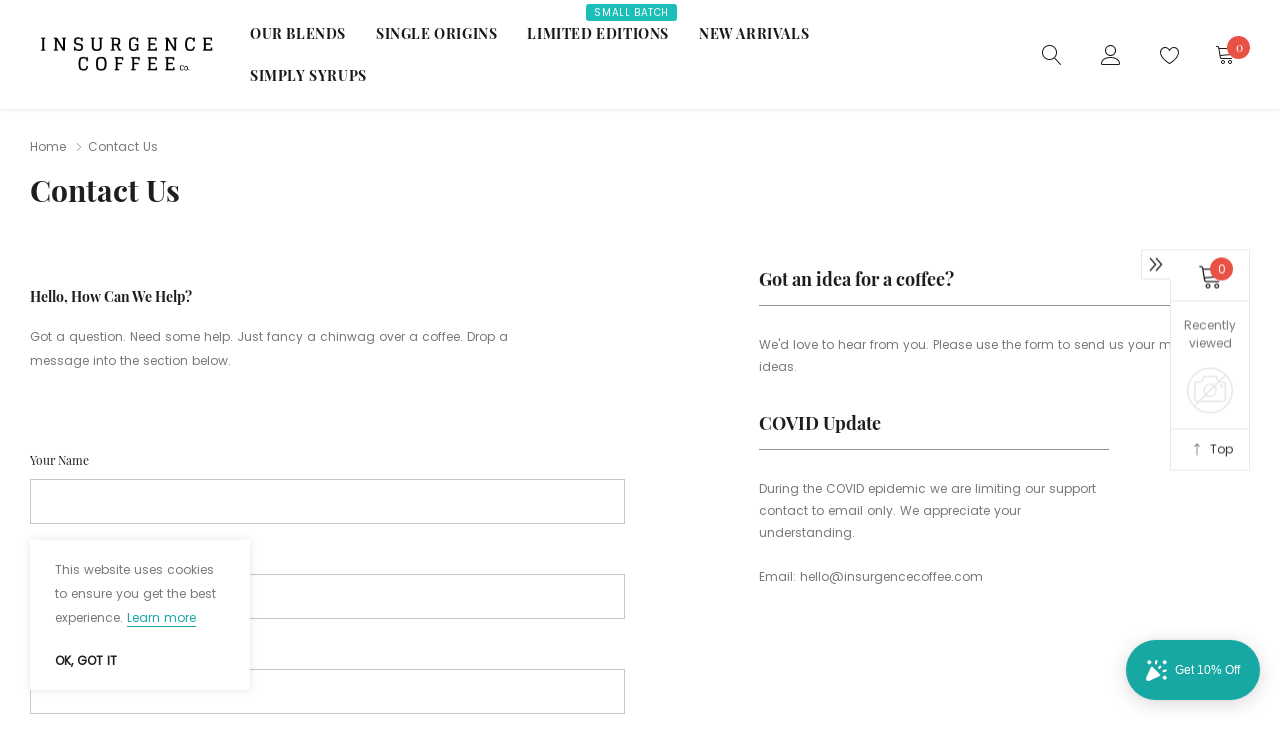

--- FILE ---
content_type: text/html; charset=utf-8
request_url: https://www.insurgencecoffee.com/pages/contact-us
body_size: 31955
content:
<!doctype html>
<html class="no-js" lang="en">
<head>
    <meta charset="utf-8">
    <meta http-equiv="X-UA-Compatible" content="IE=edge">
    <meta name="viewport" content="width=device-width, initial-scale=1.0, maximum-scale=1.0,user-scalable=0, shrink-to-fit=no">
    <meta name="theme-color" content="">
    <meta name="description" content="Hello, how can we help? Got a question. Need some help. Just fancy a chinwag over a coffee. Drop a message into the section below.  " />
    <link rel="canonical" href="https://www.insurgencecoffee.com/pages/contact-us">

    <link rel="preconnect" href="//fonts.shopifycdn.com/" crossorigin>
    <link rel="preconnect" href="//cdn.shopify.com/" crossorigin>
    <link rel="preconnect" href="//ajax.googleapis.com" crossorigin>
    <link rel="dns-prefetch" href="//www.insurgencecoffee.com" crossorigin>
    <link rel="dns-prefetch" href="//insurgence-coffee.myshopify.com" crossorigin>
    <link rel="dns-prefetch" href="//cdn.shopify.com" crossorigin>
    <link rel="dns-prefetch" href="//fonts.shopifycdn.com" crossorigin>
    <link rel="dns-prefetch" href="//ajax.googleapis.com" crossorigin><link rel="shortcut icon" href="//www.insurgencecoffee.com/cdn/shop/files/Insurgence_FAV_32x32.png?v=1613621061" type="image/png"><title>Contact Us
&ndash; Insurgence Coffee Co.</title><meta name="description" content="Hello, how can we help? Got a question. Need some help. Just fancy a chinwag over a coffee. Drop a message into the section below.  "><!-- /snippets/social-meta-tags.liquid -->




<meta property="og:site_name" content="Insurgence Coffee Co.">
<meta property="og:url" content="https://www.insurgencecoffee.com/pages/contact-us">
<meta property="og:title" content="Contact Us">
<meta property="og:type" content="website">
<meta property="og:description" content="Hello, how can we help? Got a question. Need some help. Just fancy a chinwag over a coffee. Drop a message into the section below.  ">





<meta name="twitter:card" content="summary_large_image">
<meta name="twitter:title" content="Contact Us">
<meta name="twitter:description" content="Hello, how can we help? Got a question. Need some help. Just fancy a chinwag over a coffee. Drop a message into the section below.  ">


    <!-- Language -->
<script>
    var theme = {
        breakpoints: {
            medium: 768,
            large: 990,
            widescreen: 1400
        },
        strings: {
            addToCart: "Add to cart",
            preOrder: "Pre order",
            soldOut: "Out of stock",
            select_options: "Select options",
            goToProduct: "Go To Product",
            unavailable: "Unavailable",
            regularPrice: "Regular price",
            salePrice: "Sale price",
            sale: "Sale",
            showMore: "Show More",
            showLess: "Show Less",
            readMore: "Read More",
            readLess: "Read Less",
            noMore: "No More products",
            noMoreCollection: "No more Collections",
            addressError: "Error looking up that address",
            addressNoResults: "No results for that address",
            addressQueryLimit: "You have exceeded the Google API usage limit. Consider upgrading to a \u003ca href=\"https:\/\/developers.google.com\/maps\/premium\/usage-limits\"\u003ePremium Plan\u003c\/a\u003e.",
            authError: "There was a problem authenticating your Google Maps account.",
            newWindow: "Opens in a new window.",
            external: "Opens external website.",
            newWindowExternal: "Opens external website in a new window.",
            removeLabel: "Remove [product]",
            update: "Update",
            remove: "Remove",
            quantity: "Quantity",
            discountedTotal: "Discounted total",
            regularTotal: "Regular total",
            priceColumn: "See Price column for discount details.",
            quantityMinimumMessage: "Quantity must be 1 or more",
            cartError: "There was an error while updating your cart. Please try again.",
            cartErrorMaximum: "Maximum quantity: [quantity].",
            removedItemMessage: "Removed \u003cspan class=\"cart__removed-product-details\"\u003e([quantity]) [link]\u003c\/span\u003e from your cart.",
            unitPrice: "Unit price",
            unitPriceSeparator: "per",
            oneCartCount: "1 item",
            otherCartCount: "[count] items",
            quantityLabel: "Quantity: [count]",
            freeShipping: "You qualify for free shipping",
            shippingMessage: "Only [price] away from Free Shipping",
            in_stock: "In stock",
            out_of_stock: "Out of stock",
            many_in_stock: "Many in stock",
            hotStock: "Hurry up! only {{ inventory }} left",
            previous: "Prev",
            next: "Next",
            add_to_wishlist: "Add to Wishlist",
            remove_wishlist: "Remove Wishlist",
            days : "DAYS",
            hours : "HOURS",
            mins : "MINS",
            secs : "SECS",
            priceFreeShipping: 25
            

        },
        moneyFormat: "£{{amount}}",
        moneyFormatWithCurrency: "£{{amount}} GBP"
    }
    window.shop_currency = "GBP";
    window.show_multiple_currencies = false;
    window.show_auto_currency = false;
    window.swatch_recently = "color";
    window.router = "";
    window.option_ptoduct1 = "size";
    window.option_ptoduct2 = "color";
    window.option_ptoduct3 = "option 3";
    window.saving = "number";
    window.label_save = "Sale"
    document.documentElement.className = document.documentElement.className.replace('no-js', 'js');
</script>



<!-- css style -->
<link href="//www.insurgencecoffee.com/cdn/shop/t/4/assets/vendor.min.css?v=147943255960114084751612910235" rel="stylesheet" type="text/css" media="all" />
<link href="//www.insurgencecoffee.com/cdn/shop/t/4/assets/theme.scss.css?v=179302069587927874691703240800" rel="stylesheet" type="text/css" media="all" />
<link href="//www.insurgencecoffee.com/cdn/shop/t/4/assets/theme-style.scss.css?v=59045189094401792841703240800" rel="stylesheet" type="text/css" media="all" />
<link href="//www.insurgencecoffee.com/cdn/shop/t/4/assets/theme-style-responsive.scss.css?v=125060309554325964171612910263" rel="stylesheet" type="text/css" media="all" />

















    <link href="//www.insurgencecoffee.com/cdn/shop/t/4/assets/theme-page.css?v=10332093448844264981612910231" rel="stylesheet" type="text/css" media="all" />






    <script>window.performance && window.performance.mark && window.performance.mark('shopify.content_for_header.start');</script><meta name="google-site-verification" content="h5LHgYIhXS7hiMQvc69orkp6rAs2HoPSkmpqTvo9MC4">
<meta id="shopify-digital-wallet" name="shopify-digital-wallet" content="/54107996345/digital_wallets/dialog">
<meta name="shopify-checkout-api-token" content="65f08fc91e594fd2f4fce82ad6595ada">
<script async="async" src="/checkouts/internal/preloads.js?locale=en-GB"></script>
<link rel="preconnect" href="https://shop.app" crossorigin="anonymous">
<script async="async" src="https://shop.app/checkouts/internal/preloads.js?locale=en-GB&shop_id=54107996345" crossorigin="anonymous"></script>
<script id="apple-pay-shop-capabilities" type="application/json">{"shopId":54107996345,"countryCode":"GB","currencyCode":"GBP","merchantCapabilities":["supports3DS"],"merchantId":"gid:\/\/shopify\/Shop\/54107996345","merchantName":"Insurgence Coffee Co.","requiredBillingContactFields":["postalAddress","email"],"requiredShippingContactFields":["postalAddress","email"],"shippingType":"shipping","supportedNetworks":["visa","maestro","masterCard","amex","discover","elo"],"total":{"type":"pending","label":"Insurgence Coffee Co.","amount":"1.00"},"shopifyPaymentsEnabled":true,"supportsSubscriptions":true}</script>
<script id="shopify-features" type="application/json">{"accessToken":"65f08fc91e594fd2f4fce82ad6595ada","betas":["rich-media-storefront-analytics"],"domain":"www.insurgencecoffee.com","predictiveSearch":true,"shopId":54107996345,"locale":"en"}</script>
<script>var Shopify = Shopify || {};
Shopify.shop = "insurgence-coffee.myshopify.com";
Shopify.locale = "en";
Shopify.currency = {"active":"GBP","rate":"1.0"};
Shopify.country = "GB";
Shopify.theme = {"name":"Tea-1.0.0-sections-ready","id":119536058553,"schema_name":"Tea_Tea","schema_version":"1.0.0","theme_store_id":null,"role":"main"};
Shopify.theme.handle = "null";
Shopify.theme.style = {"id":null,"handle":null};
Shopify.cdnHost = "www.insurgencecoffee.com/cdn";
Shopify.routes = Shopify.routes || {};
Shopify.routes.root = "/";</script>
<script type="module">!function(o){(o.Shopify=o.Shopify||{}).modules=!0}(window);</script>
<script>!function(o){function n(){var o=[];function n(){o.push(Array.prototype.slice.apply(arguments))}return n.q=o,n}var t=o.Shopify=o.Shopify||{};t.loadFeatures=n(),t.autoloadFeatures=n()}(window);</script>
<script>
  window.ShopifyPay = window.ShopifyPay || {};
  window.ShopifyPay.apiHost = "shop.app\/pay";
  window.ShopifyPay.redirectState = null;
</script>
<script id="shop-js-analytics" type="application/json">{"pageType":"page"}</script>
<script defer="defer" async type="module" src="//www.insurgencecoffee.com/cdn/shopifycloud/shop-js/modules/v2/client.init-shop-cart-sync_IZsNAliE.en.esm.js"></script>
<script defer="defer" async type="module" src="//www.insurgencecoffee.com/cdn/shopifycloud/shop-js/modules/v2/chunk.common_0OUaOowp.esm.js"></script>
<script type="module">
  await import("//www.insurgencecoffee.com/cdn/shopifycloud/shop-js/modules/v2/client.init-shop-cart-sync_IZsNAliE.en.esm.js");
await import("//www.insurgencecoffee.com/cdn/shopifycloud/shop-js/modules/v2/chunk.common_0OUaOowp.esm.js");

  window.Shopify.SignInWithShop?.initShopCartSync?.({"fedCMEnabled":true,"windoidEnabled":true});

</script>
<script>
  window.Shopify = window.Shopify || {};
  if (!window.Shopify.featureAssets) window.Shopify.featureAssets = {};
  window.Shopify.featureAssets['shop-js'] = {"shop-cart-sync":["modules/v2/client.shop-cart-sync_DLOhI_0X.en.esm.js","modules/v2/chunk.common_0OUaOowp.esm.js"],"init-fed-cm":["modules/v2/client.init-fed-cm_C6YtU0w6.en.esm.js","modules/v2/chunk.common_0OUaOowp.esm.js"],"shop-button":["modules/v2/client.shop-button_BCMx7GTG.en.esm.js","modules/v2/chunk.common_0OUaOowp.esm.js"],"shop-cash-offers":["modules/v2/client.shop-cash-offers_BT26qb5j.en.esm.js","modules/v2/chunk.common_0OUaOowp.esm.js","modules/v2/chunk.modal_CGo_dVj3.esm.js"],"init-windoid":["modules/v2/client.init-windoid_B9PkRMql.en.esm.js","modules/v2/chunk.common_0OUaOowp.esm.js"],"init-shop-email-lookup-coordinator":["modules/v2/client.init-shop-email-lookup-coordinator_DZkqjsbU.en.esm.js","modules/v2/chunk.common_0OUaOowp.esm.js"],"shop-toast-manager":["modules/v2/client.shop-toast-manager_Di2EnuM7.en.esm.js","modules/v2/chunk.common_0OUaOowp.esm.js"],"shop-login-button":["modules/v2/client.shop-login-button_BtqW_SIO.en.esm.js","modules/v2/chunk.common_0OUaOowp.esm.js","modules/v2/chunk.modal_CGo_dVj3.esm.js"],"avatar":["modules/v2/client.avatar_BTnouDA3.en.esm.js"],"pay-button":["modules/v2/client.pay-button_CWa-C9R1.en.esm.js","modules/v2/chunk.common_0OUaOowp.esm.js"],"init-shop-cart-sync":["modules/v2/client.init-shop-cart-sync_IZsNAliE.en.esm.js","modules/v2/chunk.common_0OUaOowp.esm.js"],"init-customer-accounts":["modules/v2/client.init-customer-accounts_DenGwJTU.en.esm.js","modules/v2/client.shop-login-button_BtqW_SIO.en.esm.js","modules/v2/chunk.common_0OUaOowp.esm.js","modules/v2/chunk.modal_CGo_dVj3.esm.js"],"init-shop-for-new-customer-accounts":["modules/v2/client.init-shop-for-new-customer-accounts_JdHXxpS9.en.esm.js","modules/v2/client.shop-login-button_BtqW_SIO.en.esm.js","modules/v2/chunk.common_0OUaOowp.esm.js","modules/v2/chunk.modal_CGo_dVj3.esm.js"],"init-customer-accounts-sign-up":["modules/v2/client.init-customer-accounts-sign-up_D6__K_p8.en.esm.js","modules/v2/client.shop-login-button_BtqW_SIO.en.esm.js","modules/v2/chunk.common_0OUaOowp.esm.js","modules/v2/chunk.modal_CGo_dVj3.esm.js"],"checkout-modal":["modules/v2/client.checkout-modal_C_ZQDY6s.en.esm.js","modules/v2/chunk.common_0OUaOowp.esm.js","modules/v2/chunk.modal_CGo_dVj3.esm.js"],"shop-follow-button":["modules/v2/client.shop-follow-button_XetIsj8l.en.esm.js","modules/v2/chunk.common_0OUaOowp.esm.js","modules/v2/chunk.modal_CGo_dVj3.esm.js"],"lead-capture":["modules/v2/client.lead-capture_DvA72MRN.en.esm.js","modules/v2/chunk.common_0OUaOowp.esm.js","modules/v2/chunk.modal_CGo_dVj3.esm.js"],"shop-login":["modules/v2/client.shop-login_ClXNxyh6.en.esm.js","modules/v2/chunk.common_0OUaOowp.esm.js","modules/v2/chunk.modal_CGo_dVj3.esm.js"],"payment-terms":["modules/v2/client.payment-terms_CNlwjfZz.en.esm.js","modules/v2/chunk.common_0OUaOowp.esm.js","modules/v2/chunk.modal_CGo_dVj3.esm.js"]};
</script>
<script>(function() {
  var isLoaded = false;
  function asyncLoad() {
    if (isLoaded) return;
    isLoaded = true;
    var urls = ["https:\/\/widgets.automizely.com\/loyalty\/v1\/main.js?connection_id=d15a6f16d8f14a89a8a229412c0dfd09\u0026mapped_org_id=931309a32b854951422f43d3de201784_v1\u0026shop=insurgence-coffee.myshopify.com"];
    for (var i = 0; i < urls.length; i++) {
      var s = document.createElement('script');
      s.type = 'text/javascript';
      s.async = true;
      s.src = urls[i];
      var x = document.getElementsByTagName('script')[0];
      x.parentNode.insertBefore(s, x);
    }
  };
  if(window.attachEvent) {
    window.attachEvent('onload', asyncLoad);
  } else {
    window.addEventListener('load', asyncLoad, false);
  }
})();</script>
<script id="__st">var __st={"a":54107996345,"offset":0,"reqid":"732bab80-7cf8-41a4-96f5-d5b12d9a132b-1768519597","pageurl":"www.insurgencecoffee.com\/pages\/contact-us","s":"pages-75868963001","u":"4118fe9bc72a","p":"page","rtyp":"page","rid":75868963001};</script>
<script>window.ShopifyPaypalV4VisibilityTracking = true;</script>
<script id="captcha-bootstrap">!function(){'use strict';const t='contact',e='account',n='new_comment',o=[[t,t],['blogs',n],['comments',n],[t,'customer']],c=[[e,'customer_login'],[e,'guest_login'],[e,'recover_customer_password'],[e,'create_customer']],r=t=>t.map((([t,e])=>`form[action*='/${t}']:not([data-nocaptcha='true']) input[name='form_type'][value='${e}']`)).join(','),a=t=>()=>t?[...document.querySelectorAll(t)].map((t=>t.form)):[];function s(){const t=[...o],e=r(t);return a(e)}const i='password',u='form_key',d=['recaptcha-v3-token','g-recaptcha-response','h-captcha-response',i],f=()=>{try{return window.sessionStorage}catch{return}},m='__shopify_v',_=t=>t.elements[u];function p(t,e,n=!1){try{const o=window.sessionStorage,c=JSON.parse(o.getItem(e)),{data:r}=function(t){const{data:e,action:n}=t;return t[m]||n?{data:e,action:n}:{data:t,action:n}}(c);for(const[e,n]of Object.entries(r))t.elements[e]&&(t.elements[e].value=n);n&&o.removeItem(e)}catch(o){console.error('form repopulation failed',{error:o})}}const l='form_type',E='cptcha';function T(t){t.dataset[E]=!0}const w=window,h=w.document,L='Shopify',v='ce_forms',y='captcha';let A=!1;((t,e)=>{const n=(g='f06e6c50-85a8-45c8-87d0-21a2b65856fe',I='https://cdn.shopify.com/shopifycloud/storefront-forms-hcaptcha/ce_storefront_forms_captcha_hcaptcha.v1.5.2.iife.js',D={infoText:'Protected by hCaptcha',privacyText:'Privacy',termsText:'Terms'},(t,e,n)=>{const o=w[L][v],c=o.bindForm;if(c)return c(t,g,e,D).then(n);var r;o.q.push([[t,g,e,D],n]),r=I,A||(h.body.append(Object.assign(h.createElement('script'),{id:'captcha-provider',async:!0,src:r})),A=!0)});var g,I,D;w[L]=w[L]||{},w[L][v]=w[L][v]||{},w[L][v].q=[],w[L][y]=w[L][y]||{},w[L][y].protect=function(t,e){n(t,void 0,e),T(t)},Object.freeze(w[L][y]),function(t,e,n,w,h,L){const[v,y,A,g]=function(t,e,n){const i=e?o:[],u=t?c:[],d=[...i,...u],f=r(d),m=r(i),_=r(d.filter((([t,e])=>n.includes(e))));return[a(f),a(m),a(_),s()]}(w,h,L),I=t=>{const e=t.target;return e instanceof HTMLFormElement?e:e&&e.form},D=t=>v().includes(t);t.addEventListener('submit',(t=>{const e=I(t);if(!e)return;const n=D(e)&&!e.dataset.hcaptchaBound&&!e.dataset.recaptchaBound,o=_(e),c=g().includes(e)&&(!o||!o.value);(n||c)&&t.preventDefault(),c&&!n&&(function(t){try{if(!f())return;!function(t){const e=f();if(!e)return;const n=_(t);if(!n)return;const o=n.value;o&&e.removeItem(o)}(t);const e=Array.from(Array(32),(()=>Math.random().toString(36)[2])).join('');!function(t,e){_(t)||t.append(Object.assign(document.createElement('input'),{type:'hidden',name:u})),t.elements[u].value=e}(t,e),function(t,e){const n=f();if(!n)return;const o=[...t.querySelectorAll(`input[type='${i}']`)].map((({name:t})=>t)),c=[...d,...o],r={};for(const[a,s]of new FormData(t).entries())c.includes(a)||(r[a]=s);n.setItem(e,JSON.stringify({[m]:1,action:t.action,data:r}))}(t,e)}catch(e){console.error('failed to persist form',e)}}(e),e.submit())}));const S=(t,e)=>{t&&!t.dataset[E]&&(n(t,e.some((e=>e===t))),T(t))};for(const o of['focusin','change'])t.addEventListener(o,(t=>{const e=I(t);D(e)&&S(e,y())}));const B=e.get('form_key'),M=e.get(l),P=B&&M;t.addEventListener('DOMContentLoaded',(()=>{const t=y();if(P)for(const e of t)e.elements[l].value===M&&p(e,B);[...new Set([...A(),...v().filter((t=>'true'===t.dataset.shopifyCaptcha))])].forEach((e=>S(e,t)))}))}(h,new URLSearchParams(w.location.search),n,t,e,['guest_login'])})(!0,!0)}();</script>
<script integrity="sha256-4kQ18oKyAcykRKYeNunJcIwy7WH5gtpwJnB7kiuLZ1E=" data-source-attribution="shopify.loadfeatures" defer="defer" src="//www.insurgencecoffee.com/cdn/shopifycloud/storefront/assets/storefront/load_feature-a0a9edcb.js" crossorigin="anonymous"></script>
<script crossorigin="anonymous" defer="defer" src="//www.insurgencecoffee.com/cdn/shopifycloud/storefront/assets/shopify_pay/storefront-65b4c6d7.js?v=20250812"></script>
<script data-source-attribution="shopify.dynamic_checkout.dynamic.init">var Shopify=Shopify||{};Shopify.PaymentButton=Shopify.PaymentButton||{isStorefrontPortableWallets:!0,init:function(){window.Shopify.PaymentButton.init=function(){};var t=document.createElement("script");t.src="https://www.insurgencecoffee.com/cdn/shopifycloud/portable-wallets/latest/portable-wallets.en.js",t.type="module",document.head.appendChild(t)}};
</script>
<script data-source-attribution="shopify.dynamic_checkout.buyer_consent">
  function portableWalletsHideBuyerConsent(e){var t=document.getElementById("shopify-buyer-consent"),n=document.getElementById("shopify-subscription-policy-button");t&&n&&(t.classList.add("hidden"),t.setAttribute("aria-hidden","true"),n.removeEventListener("click",e))}function portableWalletsShowBuyerConsent(e){var t=document.getElementById("shopify-buyer-consent"),n=document.getElementById("shopify-subscription-policy-button");t&&n&&(t.classList.remove("hidden"),t.removeAttribute("aria-hidden"),n.addEventListener("click",e))}window.Shopify?.PaymentButton&&(window.Shopify.PaymentButton.hideBuyerConsent=portableWalletsHideBuyerConsent,window.Shopify.PaymentButton.showBuyerConsent=portableWalletsShowBuyerConsent);
</script>
<script data-source-attribution="shopify.dynamic_checkout.cart.bootstrap">document.addEventListener("DOMContentLoaded",(function(){function t(){return document.querySelector("shopify-accelerated-checkout-cart, shopify-accelerated-checkout")}if(t())Shopify.PaymentButton.init();else{new MutationObserver((function(e,n){t()&&(Shopify.PaymentButton.init(),n.disconnect())})).observe(document.body,{childList:!0,subtree:!0})}}));
</script>
<link id="shopify-accelerated-checkout-styles" rel="stylesheet" media="screen" href="https://www.insurgencecoffee.com/cdn/shopifycloud/portable-wallets/latest/accelerated-checkout-backwards-compat.css" crossorigin="anonymous">
<style id="shopify-accelerated-checkout-cart">
        #shopify-buyer-consent {
  margin-top: 1em;
  display: inline-block;
  width: 100%;
}

#shopify-buyer-consent.hidden {
  display: none;
}

#shopify-subscription-policy-button {
  background: none;
  border: none;
  padding: 0;
  text-decoration: underline;
  font-size: inherit;
  cursor: pointer;
}

#shopify-subscription-policy-button::before {
  box-shadow: none;
}

      </style>

<script>window.performance && window.performance.mark && window.performance.mark('shopify.content_for_header.end');</script>
    
<meta property="og:image" content="https://cdn.shopify.com/s/files/1/0541/0799/6345/files/Social_Sharing_Image-Max-Quality.jpg?v=1615569620" />
<meta property="og:image:secure_url" content="https://cdn.shopify.com/s/files/1/0541/0799/6345/files/Social_Sharing_Image-Max-Quality.jpg?v=1615569620" />
<meta property="og:image:width" content="1200" />
<meta property="og:image:height" content="628" />
<link href="https://monorail-edge.shopifysvc.com" rel="dns-prefetch">
<script>(function(){if ("sendBeacon" in navigator && "performance" in window) {try {var session_token_from_headers = performance.getEntriesByType('navigation')[0].serverTiming.find(x => x.name == '_s').description;} catch {var session_token_from_headers = undefined;}var session_cookie_matches = document.cookie.match(/_shopify_s=([^;]*)/);var session_token_from_cookie = session_cookie_matches && session_cookie_matches.length === 2 ? session_cookie_matches[1] : "";var session_token = session_token_from_headers || session_token_from_cookie || "";function handle_abandonment_event(e) {var entries = performance.getEntries().filter(function(entry) {return /monorail-edge.shopifysvc.com/.test(entry.name);});if (!window.abandonment_tracked && entries.length === 0) {window.abandonment_tracked = true;var currentMs = Date.now();var navigation_start = performance.timing.navigationStart;var payload = {shop_id: 54107996345,url: window.location.href,navigation_start,duration: currentMs - navigation_start,session_token,page_type: "page"};window.navigator.sendBeacon("https://monorail-edge.shopifysvc.com/v1/produce", JSON.stringify({schema_id: "online_store_buyer_site_abandonment/1.1",payload: payload,metadata: {event_created_at_ms: currentMs,event_sent_at_ms: currentMs}}));}}window.addEventListener('pagehide', handle_abandonment_event);}}());</script>
<script id="web-pixels-manager-setup">(function e(e,d,r,n,o){if(void 0===o&&(o={}),!Boolean(null===(a=null===(i=window.Shopify)||void 0===i?void 0:i.analytics)||void 0===a?void 0:a.replayQueue)){var i,a;window.Shopify=window.Shopify||{};var t=window.Shopify;t.analytics=t.analytics||{};var s=t.analytics;s.replayQueue=[],s.publish=function(e,d,r){return s.replayQueue.push([e,d,r]),!0};try{self.performance.mark("wpm:start")}catch(e){}var l=function(){var e={modern:/Edge?\/(1{2}[4-9]|1[2-9]\d|[2-9]\d{2}|\d{4,})\.\d+(\.\d+|)|Firefox\/(1{2}[4-9]|1[2-9]\d|[2-9]\d{2}|\d{4,})\.\d+(\.\d+|)|Chrom(ium|e)\/(9{2}|\d{3,})\.\d+(\.\d+|)|(Maci|X1{2}).+ Version\/(15\.\d+|(1[6-9]|[2-9]\d|\d{3,})\.\d+)([,.]\d+|)( \(\w+\)|)( Mobile\/\w+|) Safari\/|Chrome.+OPR\/(9{2}|\d{3,})\.\d+\.\d+|(CPU[ +]OS|iPhone[ +]OS|CPU[ +]iPhone|CPU IPhone OS|CPU iPad OS)[ +]+(15[._]\d+|(1[6-9]|[2-9]\d|\d{3,})[._]\d+)([._]\d+|)|Android:?[ /-](13[3-9]|1[4-9]\d|[2-9]\d{2}|\d{4,})(\.\d+|)(\.\d+|)|Android.+Firefox\/(13[5-9]|1[4-9]\d|[2-9]\d{2}|\d{4,})\.\d+(\.\d+|)|Android.+Chrom(ium|e)\/(13[3-9]|1[4-9]\d|[2-9]\d{2}|\d{4,})\.\d+(\.\d+|)|SamsungBrowser\/([2-9]\d|\d{3,})\.\d+/,legacy:/Edge?\/(1[6-9]|[2-9]\d|\d{3,})\.\d+(\.\d+|)|Firefox\/(5[4-9]|[6-9]\d|\d{3,})\.\d+(\.\d+|)|Chrom(ium|e)\/(5[1-9]|[6-9]\d|\d{3,})\.\d+(\.\d+|)([\d.]+$|.*Safari\/(?![\d.]+ Edge\/[\d.]+$))|(Maci|X1{2}).+ Version\/(10\.\d+|(1[1-9]|[2-9]\d|\d{3,})\.\d+)([,.]\d+|)( \(\w+\)|)( Mobile\/\w+|) Safari\/|Chrome.+OPR\/(3[89]|[4-9]\d|\d{3,})\.\d+\.\d+|(CPU[ +]OS|iPhone[ +]OS|CPU[ +]iPhone|CPU IPhone OS|CPU iPad OS)[ +]+(10[._]\d+|(1[1-9]|[2-9]\d|\d{3,})[._]\d+)([._]\d+|)|Android:?[ /-](13[3-9]|1[4-9]\d|[2-9]\d{2}|\d{4,})(\.\d+|)(\.\d+|)|Mobile Safari.+OPR\/([89]\d|\d{3,})\.\d+\.\d+|Android.+Firefox\/(13[5-9]|1[4-9]\d|[2-9]\d{2}|\d{4,})\.\d+(\.\d+|)|Android.+Chrom(ium|e)\/(13[3-9]|1[4-9]\d|[2-9]\d{2}|\d{4,})\.\d+(\.\d+|)|Android.+(UC? ?Browser|UCWEB|U3)[ /]?(15\.([5-9]|\d{2,})|(1[6-9]|[2-9]\d|\d{3,})\.\d+)\.\d+|SamsungBrowser\/(5\.\d+|([6-9]|\d{2,})\.\d+)|Android.+MQ{2}Browser\/(14(\.(9|\d{2,})|)|(1[5-9]|[2-9]\d|\d{3,})(\.\d+|))(\.\d+|)|K[Aa][Ii]OS\/(3\.\d+|([4-9]|\d{2,})\.\d+)(\.\d+|)/},d=e.modern,r=e.legacy,n=navigator.userAgent;return n.match(d)?"modern":n.match(r)?"legacy":"unknown"}(),u="modern"===l?"modern":"legacy",c=(null!=n?n:{modern:"",legacy:""})[u],f=function(e){return[e.baseUrl,"/wpm","/b",e.hashVersion,"modern"===e.buildTarget?"m":"l",".js"].join("")}({baseUrl:d,hashVersion:r,buildTarget:u}),m=function(e){var d=e.version,r=e.bundleTarget,n=e.surface,o=e.pageUrl,i=e.monorailEndpoint;return{emit:function(e){var a=e.status,t=e.errorMsg,s=(new Date).getTime(),l=JSON.stringify({metadata:{event_sent_at_ms:s},events:[{schema_id:"web_pixels_manager_load/3.1",payload:{version:d,bundle_target:r,page_url:o,status:a,surface:n,error_msg:t},metadata:{event_created_at_ms:s}}]});if(!i)return console&&console.warn&&console.warn("[Web Pixels Manager] No Monorail endpoint provided, skipping logging."),!1;try{return self.navigator.sendBeacon.bind(self.navigator)(i,l)}catch(e){}var u=new XMLHttpRequest;try{return u.open("POST",i,!0),u.setRequestHeader("Content-Type","text/plain"),u.send(l),!0}catch(e){return console&&console.warn&&console.warn("[Web Pixels Manager] Got an unhandled error while logging to Monorail."),!1}}}}({version:r,bundleTarget:l,surface:e.surface,pageUrl:self.location.href,monorailEndpoint:e.monorailEndpoint});try{o.browserTarget=l,function(e){var d=e.src,r=e.async,n=void 0===r||r,o=e.onload,i=e.onerror,a=e.sri,t=e.scriptDataAttributes,s=void 0===t?{}:t,l=document.createElement("script"),u=document.querySelector("head"),c=document.querySelector("body");if(l.async=n,l.src=d,a&&(l.integrity=a,l.crossOrigin="anonymous"),s)for(var f in s)if(Object.prototype.hasOwnProperty.call(s,f))try{l.dataset[f]=s[f]}catch(e){}if(o&&l.addEventListener("load",o),i&&l.addEventListener("error",i),u)u.appendChild(l);else{if(!c)throw new Error("Did not find a head or body element to append the script");c.appendChild(l)}}({src:f,async:!0,onload:function(){if(!function(){var e,d;return Boolean(null===(d=null===(e=window.Shopify)||void 0===e?void 0:e.analytics)||void 0===d?void 0:d.initialized)}()){var d=window.webPixelsManager.init(e)||void 0;if(d){var r=window.Shopify.analytics;r.replayQueue.forEach((function(e){var r=e[0],n=e[1],o=e[2];d.publishCustomEvent(r,n,o)})),r.replayQueue=[],r.publish=d.publishCustomEvent,r.visitor=d.visitor,r.initialized=!0}}},onerror:function(){return m.emit({status:"failed",errorMsg:"".concat(f," has failed to load")})},sri:function(e){var d=/^sha384-[A-Za-z0-9+/=]+$/;return"string"==typeof e&&d.test(e)}(c)?c:"",scriptDataAttributes:o}),m.emit({status:"loading"})}catch(e){m.emit({status:"failed",errorMsg:(null==e?void 0:e.message)||"Unknown error"})}}})({shopId: 54107996345,storefrontBaseUrl: "https://www.insurgencecoffee.com",extensionsBaseUrl: "https://extensions.shopifycdn.com/cdn/shopifycloud/web-pixels-manager",monorailEndpoint: "https://monorail-edge.shopifysvc.com/unstable/produce_batch",surface: "storefront-renderer",enabledBetaFlags: ["2dca8a86"],webPixelsConfigList: [{"id":"811663545","configuration":"{\"hashed_organization_id\":\"931309a32b854951422f43d3de201784_v1\",\"app_key\":\"insurgence-coffee\",\"allow_collect_personal_data\":\"true\",\"connection_id\":\"d15a6f16d8f14a89a8a229412c0dfd09\"}","eventPayloadVersion":"v1","runtimeContext":"STRICT","scriptVersion":"3f0fd3f7354ca64f6bba956935131bea","type":"APP","apiClientId":5362669,"privacyPurposes":["ANALYTICS","MARKETING","SALE_OF_DATA"],"dataSharingAdjustments":{"protectedCustomerApprovalScopes":["read_customer_address","read_customer_email","read_customer_name","read_customer_personal_data","read_customer_phone"]}},{"id":"468156601","configuration":"{\"config\":\"{\\\"pixel_id\\\":\\\"GT-PZSG3Q3\\\",\\\"target_country\\\":\\\"GB\\\",\\\"gtag_events\\\":[{\\\"type\\\":\\\"purchase\\\",\\\"action_label\\\":\\\"MC-EYSHFD2T7H\\\"},{\\\"type\\\":\\\"page_view\\\",\\\"action_label\\\":\\\"MC-EYSHFD2T7H\\\"},{\\\"type\\\":\\\"view_item\\\",\\\"action_label\\\":\\\"MC-EYSHFD2T7H\\\"}],\\\"enable_monitoring_mode\\\":false}\"}","eventPayloadVersion":"v1","runtimeContext":"OPEN","scriptVersion":"b2a88bafab3e21179ed38636efcd8a93","type":"APP","apiClientId":1780363,"privacyPurposes":[],"dataSharingAdjustments":{"protectedCustomerApprovalScopes":["read_customer_address","read_customer_email","read_customer_name","read_customer_personal_data","read_customer_phone"]}},{"id":"199753913","configuration":"{\"pixel_id\":\"206401207583875\",\"pixel_type\":\"facebook_pixel\",\"metaapp_system_user_token\":\"-\"}","eventPayloadVersion":"v1","runtimeContext":"OPEN","scriptVersion":"ca16bc87fe92b6042fbaa3acc2fbdaa6","type":"APP","apiClientId":2329312,"privacyPurposes":["ANALYTICS","MARKETING","SALE_OF_DATA"],"dataSharingAdjustments":{"protectedCustomerApprovalScopes":["read_customer_address","read_customer_email","read_customer_name","read_customer_personal_data","read_customer_phone"]}},{"id":"56000697","configuration":"{\"tagID\":\"2614250457001\"}","eventPayloadVersion":"v1","runtimeContext":"STRICT","scriptVersion":"18031546ee651571ed29edbe71a3550b","type":"APP","apiClientId":3009811,"privacyPurposes":["ANALYTICS","MARKETING","SALE_OF_DATA"],"dataSharingAdjustments":{"protectedCustomerApprovalScopes":["read_customer_address","read_customer_email","read_customer_name","read_customer_personal_data","read_customer_phone"]}},{"id":"80183481","eventPayloadVersion":"v1","runtimeContext":"LAX","scriptVersion":"1","type":"CUSTOM","privacyPurposes":["ANALYTICS"],"name":"Google Analytics tag (migrated)"},{"id":"shopify-app-pixel","configuration":"{}","eventPayloadVersion":"v1","runtimeContext":"STRICT","scriptVersion":"0450","apiClientId":"shopify-pixel","type":"APP","privacyPurposes":["ANALYTICS","MARKETING"]},{"id":"shopify-custom-pixel","eventPayloadVersion":"v1","runtimeContext":"LAX","scriptVersion":"0450","apiClientId":"shopify-pixel","type":"CUSTOM","privacyPurposes":["ANALYTICS","MARKETING"]}],isMerchantRequest: false,initData: {"shop":{"name":"Insurgence Coffee Co.","paymentSettings":{"currencyCode":"GBP"},"myshopifyDomain":"insurgence-coffee.myshopify.com","countryCode":"GB","storefrontUrl":"https:\/\/www.insurgencecoffee.com"},"customer":null,"cart":null,"checkout":null,"productVariants":[],"purchasingCompany":null},},"https://www.insurgencecoffee.com/cdn","fcfee988w5aeb613cpc8e4bc33m6693e112",{"modern":"","legacy":""},{"shopId":"54107996345","storefrontBaseUrl":"https:\/\/www.insurgencecoffee.com","extensionBaseUrl":"https:\/\/extensions.shopifycdn.com\/cdn\/shopifycloud\/web-pixels-manager","surface":"storefront-renderer","enabledBetaFlags":"[\"2dca8a86\"]","isMerchantRequest":"false","hashVersion":"fcfee988w5aeb613cpc8e4bc33m6693e112","publish":"custom","events":"[[\"page_viewed\",{}]]"});</script><script>
  window.ShopifyAnalytics = window.ShopifyAnalytics || {};
  window.ShopifyAnalytics.meta = window.ShopifyAnalytics.meta || {};
  window.ShopifyAnalytics.meta.currency = 'GBP';
  var meta = {"page":{"pageType":"page","resourceType":"page","resourceId":75868963001,"requestId":"732bab80-7cf8-41a4-96f5-d5b12d9a132b-1768519597"}};
  for (var attr in meta) {
    window.ShopifyAnalytics.meta[attr] = meta[attr];
  }
</script>
<script class="analytics">
  (function () {
    var customDocumentWrite = function(content) {
      var jquery = null;

      if (window.jQuery) {
        jquery = window.jQuery;
      } else if (window.Checkout && window.Checkout.$) {
        jquery = window.Checkout.$;
      }

      if (jquery) {
        jquery('body').append(content);
      }
    };

    var hasLoggedConversion = function(token) {
      if (token) {
        return document.cookie.indexOf('loggedConversion=' + token) !== -1;
      }
      return false;
    }

    var setCookieIfConversion = function(token) {
      if (token) {
        var twoMonthsFromNow = new Date(Date.now());
        twoMonthsFromNow.setMonth(twoMonthsFromNow.getMonth() + 2);

        document.cookie = 'loggedConversion=' + token + '; expires=' + twoMonthsFromNow;
      }
    }

    var trekkie = window.ShopifyAnalytics.lib = window.trekkie = window.trekkie || [];
    if (trekkie.integrations) {
      return;
    }
    trekkie.methods = [
      'identify',
      'page',
      'ready',
      'track',
      'trackForm',
      'trackLink'
    ];
    trekkie.factory = function(method) {
      return function() {
        var args = Array.prototype.slice.call(arguments);
        args.unshift(method);
        trekkie.push(args);
        return trekkie;
      };
    };
    for (var i = 0; i < trekkie.methods.length; i++) {
      var key = trekkie.methods[i];
      trekkie[key] = trekkie.factory(key);
    }
    trekkie.load = function(config) {
      trekkie.config = config || {};
      trekkie.config.initialDocumentCookie = document.cookie;
      var first = document.getElementsByTagName('script')[0];
      var script = document.createElement('script');
      script.type = 'text/javascript';
      script.onerror = function(e) {
        var scriptFallback = document.createElement('script');
        scriptFallback.type = 'text/javascript';
        scriptFallback.onerror = function(error) {
                var Monorail = {
      produce: function produce(monorailDomain, schemaId, payload) {
        var currentMs = new Date().getTime();
        var event = {
          schema_id: schemaId,
          payload: payload,
          metadata: {
            event_created_at_ms: currentMs,
            event_sent_at_ms: currentMs
          }
        };
        return Monorail.sendRequest("https://" + monorailDomain + "/v1/produce", JSON.stringify(event));
      },
      sendRequest: function sendRequest(endpointUrl, payload) {
        // Try the sendBeacon API
        if (window && window.navigator && typeof window.navigator.sendBeacon === 'function' && typeof window.Blob === 'function' && !Monorail.isIos12()) {
          var blobData = new window.Blob([payload], {
            type: 'text/plain'
          });

          if (window.navigator.sendBeacon(endpointUrl, blobData)) {
            return true;
          } // sendBeacon was not successful

        } // XHR beacon

        var xhr = new XMLHttpRequest();

        try {
          xhr.open('POST', endpointUrl);
          xhr.setRequestHeader('Content-Type', 'text/plain');
          xhr.send(payload);
        } catch (e) {
          console.log(e);
        }

        return false;
      },
      isIos12: function isIos12() {
        return window.navigator.userAgent.lastIndexOf('iPhone; CPU iPhone OS 12_') !== -1 || window.navigator.userAgent.lastIndexOf('iPad; CPU OS 12_') !== -1;
      }
    };
    Monorail.produce('monorail-edge.shopifysvc.com',
      'trekkie_storefront_load_errors/1.1',
      {shop_id: 54107996345,
      theme_id: 119536058553,
      app_name: "storefront",
      context_url: window.location.href,
      source_url: "//www.insurgencecoffee.com/cdn/s/trekkie.storefront.cd680fe47e6c39ca5d5df5f0a32d569bc48c0f27.min.js"});

        };
        scriptFallback.async = true;
        scriptFallback.src = '//www.insurgencecoffee.com/cdn/s/trekkie.storefront.cd680fe47e6c39ca5d5df5f0a32d569bc48c0f27.min.js';
        first.parentNode.insertBefore(scriptFallback, first);
      };
      script.async = true;
      script.src = '//www.insurgencecoffee.com/cdn/s/trekkie.storefront.cd680fe47e6c39ca5d5df5f0a32d569bc48c0f27.min.js';
      first.parentNode.insertBefore(script, first);
    };
    trekkie.load(
      {"Trekkie":{"appName":"storefront","development":false,"defaultAttributes":{"shopId":54107996345,"isMerchantRequest":null,"themeId":119536058553,"themeCityHash":"12758699301583656397","contentLanguage":"en","currency":"GBP","eventMetadataId":"4c3c7ec0-ebc6-4665-a7a7-b7b6e1a3d983"},"isServerSideCookieWritingEnabled":true,"monorailRegion":"shop_domain","enabledBetaFlags":["65f19447"]},"Session Attribution":{},"S2S":{"facebookCapiEnabled":true,"source":"trekkie-storefront-renderer","apiClientId":580111}}
    );

    var loaded = false;
    trekkie.ready(function() {
      if (loaded) return;
      loaded = true;

      window.ShopifyAnalytics.lib = window.trekkie;

      var originalDocumentWrite = document.write;
      document.write = customDocumentWrite;
      try { window.ShopifyAnalytics.merchantGoogleAnalytics.call(this); } catch(error) {};
      document.write = originalDocumentWrite;

      window.ShopifyAnalytics.lib.page(null,{"pageType":"page","resourceType":"page","resourceId":75868963001,"requestId":"732bab80-7cf8-41a4-96f5-d5b12d9a132b-1768519597","shopifyEmitted":true});

      var match = window.location.pathname.match(/checkouts\/(.+)\/(thank_you|post_purchase)/)
      var token = match? match[1]: undefined;
      if (!hasLoggedConversion(token)) {
        setCookieIfConversion(token);
        
      }
    });


        var eventsListenerScript = document.createElement('script');
        eventsListenerScript.async = true;
        eventsListenerScript.src = "//www.insurgencecoffee.com/cdn/shopifycloud/storefront/assets/shop_events_listener-3da45d37.js";
        document.getElementsByTagName('head')[0].appendChild(eventsListenerScript);

})();</script>
  <script>
  if (!window.ga || (window.ga && typeof window.ga !== 'function')) {
    window.ga = function ga() {
      (window.ga.q = window.ga.q || []).push(arguments);
      if (window.Shopify && window.Shopify.analytics && typeof window.Shopify.analytics.publish === 'function') {
        window.Shopify.analytics.publish("ga_stub_called", {}, {sendTo: "google_osp_migration"});
      }
      console.error("Shopify's Google Analytics stub called with:", Array.from(arguments), "\nSee https://help.shopify.com/manual/promoting-marketing/pixels/pixel-migration#google for more information.");
    };
    if (window.Shopify && window.Shopify.analytics && typeof window.Shopify.analytics.publish === 'function') {
      window.Shopify.analytics.publish("ga_stub_initialized", {}, {sendTo: "google_osp_migration"});
    }
  }
</script>
<script
  defer
  src="https://www.insurgencecoffee.com/cdn/shopifycloud/perf-kit/shopify-perf-kit-3.0.3.min.js"
  data-application="storefront-renderer"
  data-shop-id="54107996345"
  data-render-region="gcp-us-central1"
  data-page-type="page"
  data-theme-instance-id="119536058553"
  data-theme-name="Tea_Tea"
  data-theme-version="1.0.0"
  data-monorail-region="shop_domain"
  data-resource-timing-sampling-rate="10"
  data-shs="true"
  data-shs-beacon="true"
  data-shs-export-with-fetch="true"
  data-shs-logs-sample-rate="1"
  data-shs-beacon-endpoint="https://www.insurgencecoffee.com/api/collect"
></script>
</head>

<script type="text/javascript">
  if (typeof window.sn === 'undefined') window.sn = {}
  // Datastore object
  window.sn.datastore = {
    shop: {
      selectors: {},
      show_powered_by: false
    },
  }
  // Color object
  window.sn.color = {
    product_widget_color: '#17a8a3',
    product_widget_rgb: 'rgba(23, 168, 163, 0.2)',
  }
  // Settings object
  window.sn.settings = {
    logInConsole: false,
  }
</script>

 <body class="template-page has-shadow">
    <svg data-src="//www.insurgencecoffee.com/cdn/shop/t/4/assets/icon-themes.svg?v=136554715894974130581612910220" class="icons-svg-sprite"></svg>

    <div id="shopify-section-header" class="shopify-section">

<div data-section-id="header" data-section-type="header">
    
    <header class="site-header header-sticky">
        

<div class="header-PC">
    <div class="container">
        <div class="header-middle">
            <div class="header-middle__left header-middle__navigation">
                <div class="logo-wrapper" itemscope itemtype="http://schema.org/Organization">
                    <meta itemprop="url" content="https://www.insurgencecoffee.com">
                    
                        
                        
                        <a href="/" class="site-header__logo-image" aria-label="logo" style="width: 190px; max-width: 190px">
                            
                            <img itemprop="logo" src="//www.insurgencecoffee.com/cdn/shop/files/Insurgence_Logo_-_Black_2.png?v=1613676810" alt="Insurgence Coffee Co. - Hand Roasted Coffee">
                        </a>
                    
                </div>
                <ul class="site-nav" id="site-nav" data-item-count="4"><li class="menu-lv-1 item dropdown no-mega-menu">
            <p class="nav-action">
                <a href="/collections/blends" aria-label="link" data-block-id="">
                    Our Blends
</a><span class="icon-dropdown" data-toggle-menu-mb>&#10095;</span></p>
            
        </li><li class="menu-lv-1 item">
            <p class="nav-action nav-action--end">
                <a href="/collections/single-origins" aria-label="link" data-block-id="">
                    Single Origins
</a></p>
        </li><li class="menu-lv-1 item">
            <p class="nav-action nav-action--end">
                <a href="/collections/limited-editions" aria-label="link" data-block-id="">
                    Limited Editions
<span class="icon-label label_1">
                            SMALL BATCH
                        </span></a></p>
        </li><li class="menu-lv-1 item">
            <p class="nav-action nav-action--end">
                <a href="/collections/new-arrivals" aria-label="link" data-block-id="">
                    New Arrivals
</a></p>
        </li><li class="menu-lv-1 item">
            <p class="nav-action nav-action--end">
                <a href="/collections/simply-syrups" aria-label="link" data-block-id="">
                    Simply Syrups
</a></p>
        </li></ul>

            </div>
            <div class="header-middle__right">
                <div class="header-middle__item header-middle__item--special">
                    
                </div>
                
                
                    <div class="header-middle__item header-middle__item--quickSearch">
                        <a class="navUser-action" href="javascript:void(0)" aria-label="link" data-search-popup>
                            <svg class="icon"><use xlink:href="#icon-search"></use></svg>
                            <span>&#215;</span>
                        </a>
                    </div>
                

                
                    
                        <div class="header-middle__item header-middle__item--account">
                            
    
        <a class="navUser-action" href="/account/login" aria-label="link" data-login-form-pc>
            <svg class="icon"><use xlink:href="#icon-user"></use></svg>
        </a>
        <div id="login-form" class="login-form">
    <div class="login-form__header">
        <h2 class="title">My Account</h2>
        <a href="javascript:void(0)" class="login-form__close" data-close-login-form-pc aria-label="close"><svg class="icon"><use xlink:href="#icon-chevron-up"/></svg></a>
        <a href="javascript:void(0)" class="login-form__close" data-close-login-form aria-label="close">&#215;</a>
    </div>
    <div class="login-form__content">
        <form accept-charset="UTF-8" action="/account/login" method="post">
            <input name="form_type" type="hidden" value="customer_login" />
            <input name="utf8" type="hidden" value="✓" />
            <div class="login-form__form">
                <div class="form-field">
                    <label class="form-label">
                        Email Address *
                    </label>
                    <input id="customer_email" class="form-control" type="email" value="" name="customer[email]">
                </div>
                <div class="form-field">
                    <label class="form-label">
                        Password *
                    </label>
                    <input id="customer_password" class="form-control" type="password" value="" name="customer[password]" >
                </div>
                <div class="form-actions text-center">
                    <input type="submit" class="btn btn--secondary" value="Login">
                    <a class="forgot-password" href="/account/login#recover" aria-label="forgot password">
                        Forgot your password?
                    </a>
                    <a class="btn btn--primary" href="/account/register" aria-label="register">Create Account</a>
                </div>
            </div>
        </form>
    </div>
</div>
    

                        </div>
                    
                

                
                    <div class="header-middle__item header-middle__item--wishlist">
                        <a class="navUser-action" href="/pages/wish-list" aria-label="link">
                            <svg class="icon"><use xlink:href="#icon-heart"></use></svg>
                        </a>
                    </div>
                

                    <div class="header-middle__item header-middle__item--cart" 
                    >
                        <a class="navUser-action" href="javascript:void(0)" aria-label="cart" data-cart-pc>
    <svg class="icon"><use xlink:href="#icon-cart1" /></svg>
    <span class="countPill cart-quantity" data-cart-count>0</span>
</a>


<div class="cart-quickview_content">
    <div class="no-items text-center" data-empty-page-content>
        <p class="cart_empty">
            Your cart is currently empty.
        </p>
        <div class="text-continue">
            <a class="btn btn--primary" aria-label="button" 
                href="javascript:void(0)" id="go_back" onclick="window.history.back();"
                >
                Continue shopping
            </a>
        </div>
    </div>
    <div class="has-items hide" data-cart-wrapper data-section-type="cart-template" data-ajax-enabled="true">
        <div class="cart-quickview_header--pc">
            <div class="bg">
                <h2 class="title-header">Review Your Cart</h2>
                <span class="count"><span data-cart-count>0</span> items</span>
            </div>
        </div>
        
        <div class="hide cart-quickview__progress_bar cart__progress_bar" data-cart-wrapper>
            <div class="progress_bar_shipping"></div>
            <div class="progress_bar_shipping_message"></div>
        </div>
        
        <form action="/cart" method="post" novalidate class="cart cart-form">
            <div class="cart-quickview__table">
                <table>
                    <tbody data-cart-line-items>
                        
                            <tr class="cart__row" data-cart-item="" data-cart-item-key="" data-cart-item-url="" data-cart-item-title="" data-cart-item-index="1" data-cart-item-quantity="">
                                <td class="cart__meta small--text-left" data-cart-table-cell="">
                                    <div class="cart__product-information">
                                        <div class="cart__image-wrapper">
                                            <img class="" alt="" data-cart-item-image="" style="cursor: pointer;">
                                        </div>
                                        <div class="cart__content-wrapper">
                                            <div class="list-view-item__title">
                                                <a href="" class="cart__product-title" data-cart-item-title=""></a>
                                            </div>
                                            <div class="product-details-wrapper">
                                                <ul class="product-details" data-cart-item-details="" aria-label="Product details">
                                                    <li class="product-details__item product-details__item--variant-option" data-cart-item-option=""></li>
                                                    <li class="product-details__item product-details__item--variant-option" data-cart-item-option=""></li>
                                                </ul>
                                                <a href="JavaScript:void(0);" class="product-details__edit" data-cart-edit="" aria-label="link">
                                                    <svg class="icon"><use xlink:href="#icon-edit"></use></svg>
                                                </a>
                                            </div>
                                            <div class="product-details-price" data-cart-item-price="">
                                                <dl data-cart-item-price-list>
                                                    <div data-cart-item-regular-price-group="">
                                                        <dt>
                                                            <span class="visually-hidden">Regular price</span>
                                                        </dt>
                                                        <dd data-cart-item-regular-price="" data-cart-item-current-price=""></dd>
                                                    </div>
                                                </dl>
                                            </div>
                                            <div class="cart__qty">
                                                <!-- <p class="cart__qty-label2">Quantity:</p> -->
                                                <input id="" class="cart__qty-input" type="number" value="" min="0" data-quantity-input="" data-quantity-item="" data-quantity-input-desktop="" data-quantity-input-mobile="">
                                            </div>
                                            <p class="cart__remove">
                                                <span class="icon">&#215;</span>
                                                <a href="/cart/change?line=0&amp;quantity=0" class="text-link text-link--accent" aria-label="" data-cart-remove="">Remove</a>
                                            </p>
                                            <div class="cart__qty-error-message-wrapper cart__qty-error-message-wrapper--desktop hide" role="alert" data-cart-quantity-error-message-wrapper="">
                                                <span class="visually-hidden">Error </span>
                                                <svg class="icon"><use xlink:href="#icon-error"></use></svg>
                                                <span class="cart__qty-error-message" data-cart-quantity-error-message=""></span>
                                            </div>
                                        </div>
                                    </div>
                                </td>
                            </tr>
                        
                        
                    </tbody>
                </table>
            </div>
            <div class="cart-quickview__footer">
                
                
                <div class="hide" data-cart-discount-wrapper>
                    <div class="order-discount-card-wrapper" data-cart-discount>
                        
                            <span class="order-discount order-discount--title order-discount--cart">
                                <svg class="icon"><use xlink:href="#icon-saletag" /></svg>
                                <span class="visually-hidden">Discount:</span>
                                <span data-cart-discount-title></span>
                            </span>
                            <span class="order-discount order-discount--cart order-discount--cart-total">
                                -<span data-cart-discount-amount></span>
                            </span>
                        
                    </div>
                </div>

                <div class="cart-subtotal">
                    <span class="cart-subtotal__title">Subtotal:</span>
                    <span class="cart-subtotal__price text-right" data-cart-subtotal>£0.00 GBP</span>
                </div>

                <div class="cart__buttons-container">
                    <div class="cart__submit-controls">
                        <input type="submit" name="checkout" class="cart__submit btn btn--secondary" value="Check out">
                        
                        <a class="btn btn--primary" href="/cart">View Cart</a>
                    </div>
                    <div class="cart__error-message-wrapper hide" role="alert" data-cart-error-message-wrapper>
                        <span class="visually-hidden">Error </span>
                        <svg class="icon"><use xlink:href="#icon-error" /></svg>
                        <span class="cart__error-message" data-cart-error-message></span>
                    </div>
                </div>
            </div>
        </form>
    </div>
</div>

                    </div>
                

            </div>
            <div class="header-middle__search">
                
<div class="search-form-wrapper text-left" data-ajax-search>
    <!-- <div class="search-form--close" data-search-close-popup>&#215;</div> -->
    <div class="search-form">
        <form action="/search" method="get" class="input-group search-bar" role="search">
            <input type="hidden" name="type" value="product">
            <input type="text" name="q" value="" placeholder="Search for a product..." class="input-group-field search-form__input" aria-label="Search Site" autocomplete="off">
            <button type="submit" class="btn-search icon-search" title="search">
                <svg class="icon"><use xlink:href="#icon-search" /></svg>
            </button>
        </form>
        <div class="search-form__results">
            <div class="search-form__results-wrapper">
                
                    <div class="search-form__product search-form__product--1 search-column">
                        <h3 class="search-form__product-title text-left">
                            Most popular
                        </h3>
                        <a class="link" href="/collections/new-arrivals">View all</a>
                        <div class="search-form__products">
                            <div class="halo-row column-3">
                                
                                    <div class="halo-row__item">
                                        















<div class="product-card product-card--3 text-left " data-product-card data-id="6285327728825">
    <div class="product-card__image">
        
        <a class="product-card__link product-card__switchImage" href="/products/retreat-blend" aria-label="link">
            <img class="product-card__img lazyload"
                data-srcset="//www.insurgencecoffee.com/cdn/shop/products/Blend-Retreat-WhiteBagDesign-250g_200x.png?v=1616084119 1025w"
                data-sizes="auto" alt="" data-image>
            
                <img class="product-card__img product-card__img--2 lazyload"
                data-srcset="//www.insurgencecoffee.com/cdn/shop/products/swiss-water-white_200x.png?v=1616084119 1025w"
                data-sizes="auto" alt="" data-image>
            
        </a>
    </div>
    <div class="product-card__content--wrapper">
        <div class="product-card__content">
            
            
                <h4 class="product-card__title">
                    <a href="/products/retreat-blend" aria-label="title">Retreat - 100% Swiss Water Decaf</a>
                </h4>
            
            
                <div class="product-card__reviews">
                    <span class="shopify-product-reviews-badge" data-id="6285327728825"></span>
                </div>
            
            
                <div class="product-card__price " data-price>
                    
                        <span class="price-item price-item--regular" data-regular-price>
                            
                                <em>from</em>
                            
                            £7.50
                        </span>
                        <span class="price-item price-item--sale" data-sale-price></span>
                    

                    
                </div>
            
            
    <div class="product-card__variant">
        
            
            
            
        
            
            
            
        
        
            
            
            
        
            
            
            
        
    </div>

            
                
            
        </div>
        <div class="product-card__button--wrapper">
            
                
                <div class="product-card__button">
                    <form action="/cart/add" method="post" class="variants" id="list-product-form-6285327728825" data-id="product-actions-6285327728825" enctype="multipart/form-data" data-product-form2>
                        
                            <a class="product-card__btn--plus" href="/products/retreat-blend" aria-label="button">
                                <span>Details</span>
                            </a>
                        
                    </form> 
                </div>
            
        </div>
    </div>
</div>

                                    </div>
                                
                                    <div class="halo-row__item">
                                        















<div class="product-card product-card--3 text-left " data-product-card data-id="6280148517049">
    <div class="product-card__image">
        
        <a class="product-card__link" href="/products/revolution-blend" aria-label="link">
            <img class="product-card__img lazyload"
                data-srcset="//www.insurgencecoffee.com/cdn/shop/products/Blend-Revolution-BlackBagDesign-250g_1_200x.png?v=1613677378 1025w"
                data-sizes="auto" alt="" data-image>
            
        </a>
    </div>
    <div class="product-card__content--wrapper">
        <div class="product-card__content">
            
            
                <h4 class="product-card__title">
                    <a href="/products/revolution-blend" aria-label="title">Revolution - Signature Blend</a>
                </h4>
            
            
                <div class="product-card__reviews">
                    <span class="shopify-product-reviews-badge" data-id="6280148517049"></span>
                </div>
            
            
                <div class="product-card__price " data-price>
                    
                        <span class="price-item price-item--regular" data-regular-price>
                            
                                <em>from</em>
                            
                            £7.50
                        </span>
                        <span class="price-item price-item--sale" data-sale-price></span>
                    

                    
                </div>
            
            
    <div class="product-card__variant">
        
            
            
            
        
            
            
            
        
        
            
            
            
        
            
            
            
        
    </div>

            
                
            
        </div>
        <div class="product-card__button--wrapper">
            
                
                <div class="product-card__button">
                    <form action="/cart/add" method="post" class="variants" id="list-product-form-6280148517049" data-id="product-actions-6280148517049" enctype="multipart/form-data" data-product-form2>
                        
                            <a class="product-card__btn--plus" href="/products/revolution-blend" aria-label="button">
                                <span>Details</span>
                            </a>
                        
                    </form> 
                </div>
            
        </div>
    </div>
</div>

                                    </div>
                                
                                    <div class="halo-row__item">
                                        















<div class="product-card product-card--3 text-left " data-product-card data-id="6283796349113">
    <div class="product-card__image">
        
        <a class="product-card__link" href="/products/overthrow-blend" aria-label="link">
            <img class="product-card__img lazyload"
                data-srcset="//www.insurgencecoffee.com/cdn/shop/products/Blend-Overthrow-BlackBagDesign-250g_1_200x.png?v=1613677217 1025w"
                data-sizes="auto" alt="" data-image>
            
        </a>
    </div>
    <div class="product-card__content--wrapper">
        <div class="product-card__content">
            
            
                <h4 class="product-card__title">
                    <a href="/products/overthrow-blend" aria-label="title">Overthrow - Original Blend</a>
                </h4>
            
            
                <div class="product-card__reviews">
                    <span class="shopify-product-reviews-badge" data-id="6283796349113"></span>
                </div>
            
            
                <div class="product-card__price " data-price>
                    
                        <span class="price-item price-item--regular" data-regular-price>
                            
                                <em>from</em>
                            
                            £7.50
                        </span>
                        <span class="price-item price-item--sale" data-sale-price></span>
                    

                    
                </div>
            
            
    <div class="product-card__variant">
        
            
            
            
        
            
            
            
        
        
            
            
            
        
            
            
            
        
    </div>

            
                
            
        </div>
        <div class="product-card__button--wrapper">
            
                
                <div class="product-card__button">
                    <form action="/cart/add" method="post" class="variants" id="list-product-form-6283796349113" data-id="product-actions-6283796349113" enctype="multipart/form-data" data-product-form2>
                        
                            <a class="product-card__btn--plus" href="/products/overthrow-blend" aria-label="button">
                                <span>Details</span>
                            </a>
                        
                    </form> 
                </div>
            
        </div>
    </div>
</div>

                                    </div>
                                
                            </div>                    
                        </div>
                    </div>
                
                
                    <div class="search-form__trending text-left search-column">
                        <h3 class="search-form__trending-title">
                            Top searches
                        </h3>
                        <ul class="search-form__list-tags">
                            
                                
                                
                                    
                                    <li class="search-form__tag-item">
                                        <a href="/search?type=product&amp;q=coffee-pods" class="highlight">
                                            <svg class="icon"><use xlink:href="#icon-search" /></svg>
                                            coffee pods
                                        </a>
                                    </li>
                                
                            
                                
                                
                                    
                                    <li class="search-form__tag-item">
                                        <a href="/search?type=product&amp;q=decaf" class="highlight">
                                            <svg class="icon"><use xlink:href="#icon-search" /></svg>
                                            decaf
                                        </a>
                                    </li>
                                
                            
                                
                                
                                    
                                    <li class="search-form__tag-item">
                                        <a href="/search?type=product&amp;q=brazil-coffee" class="highlight">
                                            <svg class="icon"><use xlink:href="#icon-search" /></svg>
                                            brazil coffee
                                        </a>
                                    </li>
                                
                            
                                
                                
                                    
                                    <li class="search-form__tag-item">
                                        <a href="/search?type=product&amp;q=whole-bean-coffee" class="highlight">
                                            <svg class="icon"><use xlink:href="#icon-search" /></svg>
                                            whole bean coffee
                                        </a>
                                    </li>
                                
                            
                                
                                
                            
                                
                                
                            
                                
                                
                            
                                
                                
                            
                                
                                
                            
                                
                                
                            
                        </ul>
                    </div>
                
                <div class="search-form__ajax"></div>          
            </div>
        </div>
    </div>
     
    <script id="search-results-template" type="text/template7">
        
        {{#if is_loading}}
        <div class="search-form__product text-center">
            <div class="search-form__spinner">
                <img src="//www.insurgencecoffee.com/cdn/shop/t/4/assets/loading.svg?v=101271030887122083901612910223" alt="">
            </div>
        </div>

        {{else}}
        {{#if is_show}}
        <div class="search-form__product search-form__product--2">
            
                {{#if has_results}}
                    <h3 class="search-form__product-title text-left">
                        <a href="{{results_url}}" class="text-results search-form__see-more" data-results-count="{{results_count}}">
                            <span class="text">{{results_label}}</span> <span>({{results_count}})</span>
                        </a>
                    </h3>

                    <div class="search-form__products">
                        <div class="halo-row column-5">
                            {{#each results}}
                            <div class="halo-row__item">
                                <div class="product-card product-card--3 text-left">
                                    <div class="product-card__image">
                                        <a href="{{url}}" class="product-card__link">
                                            <img src="{{image}}" alt="{{image_alt}}">                                               
                                        </a>
                                    </div>
                                    <div class="product-card__content">
                                        
                                        
                                            <h4 class="product-card__title">
                                                <a href="{{url}}" aria-label="title">{{title}}</a>
                                            </h4>
                                        
                                        
                                            {{#if on_sale}}
                                                <div class="product-card__price price--on-sale">
                                                    <span class="price-item price-item--regular" data-regular-price>
                                                        {{ compare_at_price }}
                                                    </span>
                                                    <span class="price-item price-item--sale">
                                                        {{ price }}
                                                    </span>
                                                </div>
                                            {{else}}
                                                <div class="product-card__price">
                                                    <span class="price-item price-item--regular" data-regular-price>
                                                        {{ price }}
                                                    </span>
                                                    <span class="price-item price-item--sale" data-sale-price></span>
                                                </div>
                                            {{/if}}
                                        
                                        
                                            <a class="product-card__btn--plus" href="{{url}}" title="{{title}}" aria-label="button">
                                                <span>Details</span>
                                            </a>
                                        
                                    </div>
                                </div>
                            </div>
                            {{/each}}
                        </div>              
                    </div>
                {{else}}
                    <p class="search-form__no-product text-center">{{ results_label }}</p>
                {{/if}}
            
        </div>
        {{/if}}
        {{/if}}
    
    </script>
</div>

            </div>
        </div>
    </div>
</div>
        <div class="header-mobile">
    <div class="header-mobile__item text-left">
        <div class="item__mobile item__mobile--hamburger">
            <a class="mobileMenu-toggle" href="javascript:void(0)" data-mobile-menu aria-label="menu">
                <span class="mobileMenu-toggle__Icon"></span>
            </a>
        </div>
        
        <div class="item__mobile item__mobile--searchMobile">
            <a class="navUser-action" href="javascript:void(0)" data-search-popup aria-label="search">
                <svg class="icon icon-search"><use xlink:href="#icon-search" /></svg>
                <svg class="icon icon-close"><use xlink:href="#icon-close" /></svg>
            </a>
        </div>
        
    </div>
    <div class="header-mobile__item text-center">
        <div class="item__mobile item__mobile--logo">
            <div class="logo-wrapper">
                    <a href="/" class="site-header__logo-image" aria-label="logo" style="width: 135px; max-width: 135px">
                        
                        <img src="//www.insurgencecoffee.com/cdn/shop/files/Insurgence_Logo_-_Black_2.png?v=1613676810" alt="Insurgence Coffee Co. - Hand Roasted Coffee">
                    </a></div>
        </div>
    </div>
    <div class="header-mobile__item text-right">
        
            <div class="item__mobile item__mobile--account">
                
                    
                        <a class="navUser-action" href="/account/login" data-mobile-login aria-label="account">
                            <svg class="icon"><use xlink:href="#icon-user" /></svg>
                        </a>
                    
                
            </div>
        
        <div class="item__mobile item__mobile--cart" >
            <a class="navUser-action" href="javascript:void(0)" data-mobile-cart aria-label="cart">
                <svg class="icon"><use xlink:href="#icon-cart" /></svg>
                <span class="countPill cart-quantity" data-cart-count>0</span>
            </a>
        </div>
    </div>
</div>
        <div class="overlay_user"></div>
    </header>
</div>

<script type="application/ld+json">
{
    "@context": "http://schema.org",
    "@type": "Organization",
    "name": "Insurgence Coffee Co.",
    
        
        "logo": "https:\/\/www.insurgencecoffee.com\/cdn\/shop\/files\/Insurgence_Logo_-_Black_2_1200x.png?v=1613676810",
    
    "sameAs": [
        "",
        "https:\/\/www.facebook.com\/InsurgenceCoffeeCo",
        "",
        "",
        "",
        "",
        "",
        ""
    ],
    "url": "https:\/\/www.insurgencecoffee.com\/pages\/contact-us"
}
</script>




</div>

    <div class="page-container" id="PageContainer">
        <main class="main-content js-focus-hidden" id="MainContent" role="main" tabindex="-1">
            <div id="shopify-section-contact-template" class="shopify-section page-content page-content-contact">







<div class="breadcrumb-wrapper text-left ">
    <div class="container">
        <ul class="breadcrumb">
            <li class="breadcrumb__item">
                <a href="/" aria-label="home">Home</a>
                <svg class="icon"><use xlink:href="#icon-chevron-right" /></svg>
            </li>
            
                <li class="breadcrumb__item">
                    <span>Contact Us</span>
                </li>
            
        </ul>
    </div>
</div>
<div class="container">
    <div class="section-header text-left">
        <h1 class="title">Contact Us</h1>
    </div>
    <div class="page page-contact">
        <div class="row justify-content-between">
            <div class="col-12 col-sm-6 col-lg-6 mb-5">
                
                    <div class="rte">
                        <h3></h3>
<h3>Hello, how can we help?</h3>
<p>Got a question. Need some help. Just fancy a chinwag over a coffee. Drop a message into the section below.</p>
<p> </p>
                    </div>
                
                <div class="form-vertical"><form method="post" action="/contact#ContactForm" id="ContactForm" accept-charset="UTF-8" class="contact-form"><input type="hidden" name="form_type" value="contact" /><input type="hidden" name="utf8" value="✓" />
                        




                        <label for="ContactForm-name" class="form-label">Your name</label>
                        <input type="text" id="ContactForm-name" name="contact[name]" value="" class="form-control">

                        <label for="ContactForm-phone" class="form-label">Phone number</label>
                        <input type="tel" id="ContactForm-phone" name="contact[phone]" pattern="[0-9\-]*" value="" class="form-control">

                        <label for="ContactForm-email" class="form-label">Email address <em>*</em></label>
                        <input
                            type="email"
                            id="ContactForm-email" class="form-control"
                            name="contact[email]"
                            autocapitalize="off"
                            value=""
                            aria-required="true"><label for="ContactForm-message" class="form-label">Your comments <em>*</em></label>
                        <textarea rows="4" id="ContactForm-message" name="contact[body]" class="form-control"></textarea>

                        <input type="submit" class="btn btn--secondary btn--large" value="Submit Form">

                    </form>
                </div>
            </div>
            
            
                <div class="col-12 col-sm-6 col-lg-5">
                    <div class="contact-infomation">
                        
                            <div class="item" >
                                
                                    <h3 class="loginTitle">Got an idea for a coffee?</h3>
                                
                                
                                    <p>We&#x27;d love to hear from you. Please use the form to send us your message or ideas.</p><p></p>
                                
                            </div>
                        
                            <div class="item" >
                                
                                    <h3 class="loginTitle">COVID Update</h3>
                                
                                
                                    <p>During the COVID epidemic we are limiting our support contact to email only. We appreciate your understanding.</p><p> </p><p>Email: hello@insurgencecoffee.com</p>
                                
                            </div>
                        
                    </div>
                </div>
            
        </div>
    </div>
</div>


</div>
            <div class="clearfix"></div>
        </main>
    </div>
    <div id="shopify-section-footer" class="shopify-section">
<footer class="site-footer" data-section-type="footer"><div class="site-footer__middle">
            <div class="container">
                <div class="footer-row"><div class="footer-row__item footer-row__item--mobile footer-navigation_list" style="width: 19%"><h5 class="footer-heading">Shop</h5><ul class="footer-list"><li >
                                                <a href="/collections/blends" aria-label="link">
                                                    Our Blends
                                                </a>
                                            </li><li >
                                                <a href="/collections/single-origins" aria-label="link">
                                                    Single Origins
                                                </a>
                                            </li><li >
                                                <a href="/collections/limited-editions" aria-label="link">
                                                    Limited Editions
                                                </a>
                                            </li><li >
                                                <a href="/collections/new-arrivals" aria-label="link">
                                                    New Arrivals
                                                </a>
                                            </li><li >
                                                <a href="/policies/terms-of-service" aria-label="link">
                                                    Terms of Service
                                                </a>
                                            </li><li class="last">
                                                <a href="/policies/refund-policy" aria-label="link">
                                                    Refund policy
                                                </a>
                                            </li></ul>
                                </div><div class="footer-row__item footer-row__item--mobile footer-navigation_list" style="width: 19%"><h5 class="footer-heading">Learn</h5><ul class="footer-list"><li >
                                                <a href="/pages/choose-your-brewing-method" aria-label="link">
                                                     Choosing Your Brewing Method
                                                </a>
                                            </li><li >
                                                <a href="/pages/choosing-your-coffee" aria-label="link">
                                                    Choosing Your Coffee
                                                </a>
                                            </li><li >
                                                <a href="/pages/choosing-your-equipment" aria-label="link">
                                                    Choosing Your Equipment
                                                </a>
                                            </li><li class="last">
                                                <a href="/pages/how-to-store-coffee" aria-label="link">
                                                    How To Store Coffee
                                                </a>
                                            </li></ul>
                                </div><div class="footer-row__item footer-row__item--mobile footer-navigation_list" style="width: 20%"><h5 class="footer-heading">Policies</h5><ul class="footer-list"><li >
                                                <a href="/policies/terms-of-service" aria-label="link">
                                                    Terms of Service
                                                </a>
                                            </li><li >
                                                <a href="/policies/privacy-policy" aria-label="link">
                                                    Privacy Policy
                                                </a>
                                            </li><li >
                                                <a href="/policies/refund-policy" aria-label="link">
                                                    Refund Policy
                                                </a>
                                            </li><li class="last">
                                                <a href="/policies/shipping-policy" aria-label="link">
                                                    Shipping Policy
                                                </a>
                                            </li></ul>
                                </div><div class="footer-row__item footer-row__item--mobile footer-navigation_list" style="width: 19%"><h5 class="footer-heading">About us</h5><ul class="footer-list"><li >
                                                <a href="/pages/our-story" aria-label="link">
                                                    Our Story
                                                </a>
                                            </li><li >
                                                <a href="/pages/contact-us" aria-label="link">
                                                    Contact Us
                                                </a>
                                            </li><li >
                                                <a href="/pages/delivery-info" aria-label="link">
                                                    Delivery Info
                                                </a>
                                            </li><li class="last">
                                                <a href="/pages/faqs" aria-label="link">
                                                    FAQs
                                                </a>
                                            </li></ul>
                                </div><div class="footer-row__item footer-social" style="width: 18%"><h5 class="footer-heading">Follow us</h5>


<div class="social-icons">
    
    <a class="social-icon facebook" href="https://www.facebook.com/InsurgenceCoffeeCo" title="Facebook" target="_blank" rel="noopener" aria-label="link">
        <svg xmlns="http://www.w3.org/2000/svg" xmlns:xlink="http://www.w3.org/1999/xlink" version="1.1" class="icon icon-facebook" x="0px" y="0px" width="60.734px" height="60.733px" viewBox="0 0 60.734 60.733" style="enable-background:new 0 0 60.734 60.733;" xml:space="preserve">
        <g>
        <path d="M57.378,0.001H3.352C1.502,0.001,0,1.5,0,3.353v54.026c0,1.853,1.502,3.354,3.352,3.354h29.086V37.214h-7.914v-9.167h7.914   v-6.76c0-7.843,4.789-12.116,11.787-12.116c3.355,0,6.232,0.251,7.071,0.36v8.198l-4.854,0.002c-3.805,0-4.539,1.809-4.539,4.462   v5.851h9.078l-1.187,9.166h-7.892v23.52h15.475c1.852,0,3.355-1.503,3.355-3.351V3.351C60.731,1.5,59.23,0.001,57.378,0.001z"/></g><g></g><g></g><g></g><g></g><g></g><g></g><g></g><g></g><g></g><g></g><g></g><g></g><g></g><g></g><g></g></svg>
    </a>
    
    
    
    
    
    
    

    
         
    
    
    
    
</div>
</div></div>
            </div>
        </div><div class="site-footer__bottom">
            <div class="container"><div class="site-footer__bottom__item">
                        <div class="footer-copyright">
                            <p>© 2021 Insurgence Coffee Co.</p>
                        </div>
                    </div><div class="site-footer__bottom__item">
                    <div class="payment-methods"><div class="payment-methods--item">
                                <svg width="780" height="500" enable-background="new 0 0 780 500" version="1.1" viewbox="0 0 780 500" xmlns="http://www.w3.org/2000/svg" xml:space="preserve"><path d="m293.2 348.73l33.359-195.76h53.358l-33.384 195.76h-53.333zm246.11-191.54c-10.569-3.966-27.135-8.222-47.821-8.222-52.726 0-89.863 26.551-90.181 64.604-0.297 28.129 26.515 43.822 46.754 53.185 20.771 9.598 27.752 15.716 27.652 24.283-0.133 13.123-16.586 19.115-31.924 19.115-21.355 0-32.701-2.967-50.225-10.273l-6.878-3.111-7.487 43.822c12.463 5.467 35.508 10.199 59.438 10.445 56.09 0 92.502-26.248 92.916-66.885 0.199-22.27-14.016-39.215-44.801-53.188-18.65-9.056-30.072-15.099-29.951-24.269 0-8.137 9.668-16.838 30.56-16.838 17.446-0.271 30.088 3.534 39.936 7.5l4.781 2.259 7.231-42.427m137.31-4.223h-41.23c-12.772 0-22.332 3.486-27.94 16.234l-79.245 179.4h56.031s9.159-24.121 11.231-29.418c6.123 0 60.555 0.084 68.336 0.084 1.596 6.854 6.492 29.334 6.492 29.334h49.512l-43.187-195.64zm-65.417 126.41c4.414-11.279 21.26-54.724 21.26-54.724-0.314 0.521 4.381-11.334 7.074-18.684l3.606 16.878s10.217 46.729 12.353 56.527h-44.293v3e-3zm-363.3-126.41l-52.239 133.5-5.565-27.129c-9.726-31.274-40.025-65.157-73.898-82.12l47.767 171.2 56.455-0.063 84.004-195.39-56.524-1e-3" fill="#0E4595"></path><path d="m146.92 152.96h-86.041l-0.682 4.073c66.939 16.204 111.23 55.363 129.62 102.42l-18.709-89.96c-3.229-12.396-12.597-16.096-24.186-16.528" fill="#F2AE14"></path></svg>
                            </div><div class="payment-methods--item">
                                <svg width="780" height="500" enable-background="new 0 0 780 500" version="1.1" viewbox="0 0 780 500" xmlns="http://www.w3.org/2000/svg" xml:space="preserve"><path d="m690 250.01c0 99.133-80.351 179.5-179.48 179.5-99.12 0-179.48-80.361-179.48-179.5 0-99.142 80.358-179.51 179.48-179.51 99.133 0 179.48 80.367 179.48 179.51" fill="#D9222A"></path><path d="m371.87 363.99c-4.97-6.029-9.538-12.38-13.675-19.01h63.611c3.829-6.122 7.282-12.472 10.343-19.013h-84.292c-2.894-6.183-5.43-12.526-7.597-19h99.477c5.986-17.903 9.229-37.05 9.229-56.962 0-13.046-1.392-25.763-4.028-38.013h-109.86c1.385-6.427 3.123-12.773 5.209-19.008h99.44c-2.171-6.472-4.706-12.817-7.592-19.004h-84.254c3.063-6.537 6.516-12.884 10.337-19.009h63.571c-4.144-6.618-8.71-12.962-13.671-18.991h-36.224c5.569-6.763 11.623-13.113 18.112-19-31.854-28.884-74.138-46.483-120.52-46.483-99.126 1e-3 -179.48 80.368-179.48 179.51 0 99.133 80.358 179.5 179.49 179.5 46.388 0 88.667-17.596 120.52-46.475 6.499-5.896 12.56-12.26 18.133-19.037h-36.267" fill="#0097D0"></path><path d="m666.07 350.04c0-3.2 2.596-5.796 5.801-5.796 3.199 2e-3 5.792 2.596 5.791 5.796 0 3.204-2.592 5.8-5.791 5.8-3.203 1e-3 -5.801-2.596-5.801-5.8v0zm5.801 4.408c2.43 1e-3 4.401-1.968 4.403-4.397v-0.011c0-2.427-1.967-4.396-4.395-4.396h-9e-3c-2.43-6e-3 -4.404 1.961-4.409 4.391v5e-3c-1e-3 2.434 1.971 4.407 4.404 4.408h6e-3zm-0.788-1.862h-1.184v-5.092h2.149c0.446 0 0.904 4e-3 1.3 0.258 0.417 0.283 0.646 0.775 0.646 1.271 0 0.582-0.338 1.111-0.88 1.315l0.934 2.246h-1.315l-0.775-2.009h-0.875v2.011zm0-2.879h0.658c0.246 0 0.505 0.016 0.726-0.102 0.191-0.136 0.304-0.357 0.301-0.592-0.01-0.207-0.116-0.397-0.288-0.513-0.212-0.125-0.541-0.101-0.763-0.101h-0.634v1.308zm-283.64-51.205c-7.671 2.033-15.088 3.025-22.93 3.01-25.017-0.024-38.046-11.418-38.046-33.201 0-25.458 16.587-44.183 39.101-44.183 18.417 0 30.175 10.5 30.175 26.946 0 5.458-0.796 10.771-2.745 18.296h-44.488c-1.583 10.633 6.188 15.306 19.413 15.306 7.925 0 15.092-1.427 23.024-4.613l-3.504 18.439zm-11.963-44.151c0-1.607 2.476-13.033-10.399-13.283-7.108 0-12.208 4.725-14.271 13.283h24.67zm27.034-4.99c0 9.404 5.296 15.9 17.329 20.736 9.199 3.771 10.649 4.859 10.649 8.222 0 4.663-4.066 6.805-13.092 6.745-6.778-0.049-12.962-0.87-20.263-2.896l-3.229 17.154c6.487 1.504 15.588 2 23.649 2.188 24.024 0 35.116-7.867 35.116-24.867 0-10.217-4.625-16.233-16.033-20.713-9.537-3.809-10.657-4.638-10.657-8.083 0-4.05 3.778-6.1 11.148-6.1 4.463 0 10.579 0.413 16.38 1.108l3.259-17.242c-5.912-0.825-14.884-1.483-20.075-1.483-25.448 1e-3 -34.256 11.46-34.181 25.231m-88.242 50.92h-18.662l0.445-7.82c-5.691 6.17-13.271 9.041-23.558 9.041-12.175 0-20.517-8.324-20.517-20.295 0-18.195 14.5-28.691 39.429-28.691 2.563 0 5.821 0.191 9.167 0.562 0.691-2.434 0.879-3.479 0.879-4.808 0-4.979-3.921-6.813-14.412-6.813-10.342 0.042-17.321 1.571-23.796 3.313l3.188-16.7c11.195-2.846 18.529-3.941 26.825-3.941 19.304 0 29.499 7.566 29.499 21.796 0.167 3.795-1.158 11.413-1.82 14.746-0.759 4.852-6.109 32.973-6.667 39.61zm-16.379-33.191c-2.366-0.242-3.396-0.312-5.013-0.312-12.729 0-19.183 3.787-19.183 11.267 0 4.692 3.149 7.634 8.058 7.634 9.147-1e-3 15.75-7.652 16.138-18.589zm194.11 32.011c-6.125 1.68-10.896 2.408-16.059 2.408-11.435 0-17.676-5.842-17.676-16.25-0.357-2.857 2.435-16.059 3.066-19.736 0.634-3.691 10.538-57.492 10.538-57.492h22.212l-3.362 17.8h11.393l-3.097 18.171h-11.44s-6.279 31.529-6.279 33.934c0 3.824 2.316 5.487 7.633 5.487 2.546 0 4.51-0.237 6.029-0.692l-2.958 16.37m99.246-74.974c-16.279 0-29 6.7-36.388 17.892l6.412-16.596c-11.816-4.337-19.435 1.85-26.325 10.65 0 0-1.154 1.462-2.3 2.8v-13.05h-20.858c-2.825 23.029-7.82 46.379-11.729 69.446l-0.941 5.021h22.438c2.125-11.708 3.875-21.213 5.617-28.788 4.768-20.787 12.787-27.141 24.829-24.333-2.779 5.979-4.305 12.892-4.305 20.554 0 18.58 10.092 33.789 35.149 33.789 25.287 0 43.597-13.51 43.597-44.31 0-18.579-12.201-33.075-35.196-33.075zm-6.529 59.316c-7.926 0.125-12.729-6.524-12.729-16.471 0-11.791 7.013-25.112 18.274-25.112 9.087 0 12.199 7.204 12.199 14.879 1e-3 16.78-6.874 26.704-17.744 26.704zm-343.19 16.847h-22.342l13.279-69.954-30.571 69.954h-20.366l-3.726-69.55-13.32 69.55h-20.271l17.267-90.996h34.913l2.912 50.726 22.117-50.726h37.721l-17.613 90.996"></path><path d="m628.15 288.88c2e-3 -3.199 2.596-5.793 5.796-5.795 3.204 0 5.796 2.6 5.796 5.795 0.06 3.201-2.487 5.845-5.688 5.904-3.201 0.061-5.845-2.486-5.904-5.688-2e-3 -0.072-2e-3 -0.144 0-0.216zm5.796 4.413c2.435-3e-3 4.408-1.978 4.408-4.413 0-2.433-1.976-4.402-4.408-4.402-2.434 0-4.408 1.971-4.408 4.402 0 2.435 1.973 4.41 4.408 4.413zm-0.784-1.866h-1.188v-5.084h2.15c0.449 0 0.908 0 1.304 0.25 0.408 0.279 0.646 0.769 0.646 1.271 0 0.578-0.337 1.115-0.883 1.316l0.934 2.246h-1.316l-0.771-2.01h-0.875v2.011h-1e-3zm0-2.888h0.658c0.242 0 0.504 0.017 0.725-0.097 0.19-0.135 0.301-0.354 0.296-0.588-5e-3 -0.206-0.11-0.397-0.283-0.512-0.212-0.13-0.541-0.097-0.763-0.097h-0.633v1.294zm-240.11 4.354c-7.667 2.033-15.088 3.028-22.925 3.012-25.017-0.025-38.046-11.42-38.046-33.208 0-25.45 16.579-44.179 39.096-44.179 18.421 0 30.175 10.496 30.175 26.942 0 5.467-0.8 10.771-2.74 18.301h-44.487c-1.584 10.629 6.179 15.308 19.408 15.308 7.925 0 15.087-1.425 23.028-4.616l-3.509 18.44zm-11.963-44.15c0-1.604 2.472-13.033-10.398-13.279-7.108 0-12.204 4.729-14.271 13.279h24.669zm27.038-4.996c0 9.408 5.287 15.9 17.325 20.746 9.204 3.768 10.648 4.857 10.648 8.213 0 4.666-4.065 6.809-13.087 6.75-6.783-0.047-12.967-0.871-20.263-2.896l-3.237 17.146c6.491 1.516 15.597 2.012 23.653 2.199 24.025 0 35.121-7.871 35.121-24.871 0-10.217-4.629-16.236-16.041-20.712-9.538-3.809-10.654-4.638-10.654-8.083 0-4.05 3.783-6.1 11.146-6.1 4.471 0 10.583 0.417 16.388 1.113l3.25-17.246c-5.913-0.825-14.879-1.483-20.065-1.483-25.459-1e-3 -34.263 11.453-34.184 25.224m-88.242 50.93h-18.666l0.45-7.82c-5.696 6.158-13.275 9.033-23.559 9.033-12.175 0-20.521-8.326-20.521-20.287 0-18.205 14.495-28.696 39.429-28.696 2.563 0 5.816 0.192 9.171 0.563 0.691-2.433 0.875-3.475 0.875-4.808 0-4.983-3.917-6.813-14.408-6.813-10.342 0.042-17.321 1.575-23.796 3.313l3.184-16.696c11.199-2.85 18.529-3.946 26.829-3.946 19.304 0 29.495 7.567 29.495 21.792 0.167 3.8-1.158 11.413-1.816 14.754-0.763 4.848-6.112 32.968-6.667 39.611zm-16.387-33.198c-2.358-0.244-3.392-0.312-5.013-0.312-12.721 0-19.18 3.788-19.18 11.268 0 4.694 3.154 7.633 8.055 7.633 9.155-1e-3 15.758-7.654 16.138-18.589zm194.11 32.018c-6.12 1.676-10.896 2.408-16.055 2.408-11.434 0-17.671-5.846-17.671-16.254-0.361-2.854 2.435-16.059 3.063-19.737 0.634-3.692 10.537-57.492 10.537-57.492h22.209l-3.354 17.8h11.393l-3.097 18.171h-11.44s-6.283 31.53-6.283 33.933c0 3.825 2.32 5.479 7.633 5.479 2.542 0 4.509-0.229 6.029-0.691l-2.964 16.383m110.47-42.367c0 16.775-6.88 26.709-17.755 26.709-7.921 0.112-12.726-6.525-12.726-16.475 0-11.792 7.009-25.113 18.271-25.113 9.093 0 12.21 7.213 12.21 14.879zm23.979 0.467c0-18.579-12.208-33.079-35.194-33.079-26.45 0-43.551 17.625-43.551 43.596 0 18.578 10.084 33.791 35.149 33.791 25.288 0 43.596-13.512 43.596-44.308zm-114.66-31.383c-2.821 23.029-7.816 46.375-11.722 69.45l-0.946 5.021h22.435c8.088-44.558 10.8-57.253 27.741-52.782l8.149-21.087c-11.815-4.337-19.425 1.854-26.309 10.658 0.621-3.962 1.792-7.783 1.509-11.258l-20.857-2e-3m-270.26 74.47h-22.338l13.275-69.958-30.575 69.958h-20.362l-3.726-69.555-13.32 69.555h-20.271l17.263-91h34.921l1.846 56.334 24.575-56.334h36.325l-17.613 91" fill="#fff"></path></svg>
                            </div><div class="payment-methods--item">
                                <svg width="780" height="500" enable-background="new 0 0 780 500" version="1.1" viewbox="0 0 780 500" xmlns="http://www.w3.org/2000/svg" xml:space="preserve"><path d="m575.61 145.11l-15.092 35.039h30.266l-15.174-35.039zm-174.15 21.713c2.845-1.422 4.52-4.515 4.52-8.356 0-3.764-1.76-6.49-4.604-7.771-2.591-1.42-6.577-1.584-10.399-1.584h-27v19.523h26.638c4.266 1e-3 7.831-0.059 10.845-1.812zm-345.97-21.713l-14.921 35.039h29.932l-15.011-35.039zm694.7 224.47h-42.344v-18.852h42.173c4.181 0 7.109-0.525 8.872-2.178 1.667-1.473 2.609-3.555 2.592-5.732 0-2.562-1.062-4.596-2.68-5.813-1.588-1.342-3.907-1.953-7.726-1.953-20.588-0.67-46.273 0.609-46.273-27.211 0-12.75 8.451-26.172 31.461-26.172h43.677v-17.492h-40.58c-12.246 0-21.144 2.81-27.443 7.181v-7.181h-60.022c-9.597 0-20.863 2.279-26.191 7.181v-7.181h-107.19v7.181c-8.529-5.897-22.925-7.181-29.565-7.181h-70.702v7.181c-6.747-6.262-21.758-7.181-30.902-7.181h-79.127l-18.104 18.775-16.959-18.775h-118.2v122.68h115.97l18.655-19.076 17.575 19.076 71.484 0.06v-28.859h7.03c9.484 0.146 20.67-0.223 30.542-4.311v33.106h58.962v-31.976h2.844c3.628 0 3.988 0.146 3.988 3.621v28.348h179.12c11.372 0 23.26-2.786 29.841-7.853v7.853h56.817c11.822 0 23.369-1.588 32.154-5.653v-22.853c-5.324 7.462-15.707 11.245-29.751 11.245zm-363.58-28.967h-27.36v29.488h-42.618l-27-29.102-28.058 29.102h-86.854v-87.914h88.19l26.976 28.818 27.89-28.818h70.064c17.401 0 36.952 4.617 36.952 28.963 0 24.422-19.016 29.463-38.182 29.463zm131.56-3.986c3.097 4.291 3.544 8.297 3.634 16.047v17.428h-22.016v-10.998c0-5.289 0.533-13.121-3.544-17.209-3.2-3.148-8.086-3.9-16.088-3.9h-23.432v32.107h-22.031v-87.914h50.62c11.105 0 19.188 0.473 26.384 4.148 6.92 4.006 11.275 9.494 11.275 19.523-2e-3 14.031-9.769 21.189-15.541 23.389 4.878 1.725 8.866 4.818 10.739 7.379zm90.575-36.258h-51.346v15.982h50.091v17.938h-50.091v17.492l51.346 0.078v18.242h-73.182v-87.914h73.182v18.182zm56.344 69.731h-42.705v-18.852h42.535c4.16 0 7.109-0.527 8.957-2.178 1.507-1.359 2.591-3.336 2.591-5.73 0-2.564-1.174-4.598-2.676-5.818-1.678-1.34-3.993-1.947-7.809-1.947-20.506-0.674-46.186 0.605-46.186-27.213 0-12.752 8.363-26.174 31.35-26.174h43.96v18.709h-40.225c-3.987 0-6.579 0.146-8.783 1.592-2.405 1.424-3.295 3.535-3.295 6.322 0 3.316 2.04 5.574 4.797 6.549 2.314 0.771 4.797 0.996 8.533 0.996l11.805 0.309c11.899 0.273 20.073 2.25 25.04 7.068 4.266 4.232 6.559 9.578 6.559 18.625-2e-3 18.913-12.335 27.742-34.448 27.742zm-170.06-68.313c-2.649-1.508-6.559-1.588-10.461-1.588h-27.001v19.744h26.64c4.265 0 7.892-0.145 10.822-1.812 2.842-1.646 4.543-4.678 4.543-8.438s-1.701-6.482-4.543-7.906zm244.99-1.59c-3.988 0-6.641 0.145-8.873 1.588-2.314 1.426-3.202 3.537-3.202 6.326 0 3.314 1.953 5.572 4.794 6.549 2.315 0.771 4.796 0.996 8.448 0.996l11.887 0.303c11.99 0.285 19.998 2.262 24.879 7.08 0.889 0.668 1.423 1.42 2.034 2.174v-25.014h-39.965l-2e-3 -2e-3zm-352.65 0h-28.59v22.391h28.336c8.424 0 13.663-4.006 13.667-11.611-4e-3 -7.688-5.497-10.78-13.413-10.78zm-190.81 0v15.984h48.136v17.938h-48.136v17.49h53.909l25.047-25.791-23.983-25.621h-54.973zm140.77 61.479v-70.482l-33.664 34.674 33.664 35.808zm-138.93-141.15v15.148h183.19l-0.085-32.046h3.545c2.483 0.083 3.205 0.302 3.205 4.229v27.818h94.748v-7.461c7.642 3.924 19.527 7.461 35.168 7.461h39.86l8.531-19.522h18.913l8.342 19.522h76.811v-18.544l11.629 18.543h61.555v-122.58h-60.915v14.477l-8.53-14.477h-62.507v14.477l-7.833-14.477h-84.434c-14.135 0-26.555 1.89-36.591 7.158v-7.158h-58.268v7.158c-6.387-5.43-15.089-7.158-24.762-7.158h-212.87l-14.282 31.662-14.668-31.662h-67.047v14.477l-7.367-14.477h-57.18l-26.553 58.284v46.621l39.264-87.894h32.579l37.29 83.217v-83.217h35.789l28.695 59.625 26.362-59.625h36.507v87.894h-22.475l-0.082-68.837-31.796 68.837h-19.252l-31.877-68.898v68.898h-44.6l-8.425-19.605h-45.654l-8.512 19.605h-23.814v17.682h37.466l8.447-19.523h18.914l8.425 19.523h73.713v-14.927l6.579 14.989h38.266l6.58-15.214zm288.67-80.176c7.085-7.015 18.188-10.25 33.298-10.25h21.227v18.833h-20.782c-7.998 0-12.521 1.14-16.871 5.208-3.74 3.7-6.304 10.696-6.304 19.908 0 9.417 1.955 16.206 6.028 20.641 3.376 3.478 9.513 4.533 15.283 4.533h9.851l30.902-69.12h32.853l37.124 83.134v-83.133h33.386l38.543 61.213v-61.213h22.46v87.891h-31.072l-41.562-65.968v65.968h-44.656l-8.532-19.605h-45.55l-8.278 19.605h-25.66c-10.657 0-24.151-2.258-31.793-9.722-7.707-7.462-11.713-17.571-11.713-33.553-4e-3 -13.037 2.389-24.953 11.818-34.37zm-45.101-10.249h22.372v87.894h-22.372v-87.894zm-100.87 0h50.432c11.203 0 19.464 0.285 26.553 4.21 6.936 3.926 11.095 9.658 11.095 19.46 0 14.015-9.763 21.254-15.448 23.429 4.796 1.75 8.896 4.841 10.849 7.401 3.096 4.372 3.629 8.277 3.629 16.126v17.267h-22.115l-0.083-11.084c0-5.29 0.528-12.896-3.461-17.122-3.203-3.09-8.088-3.763-15.983-3.763h-23.538v31.97h-21.927l-3e-3 -87.894zm-88.393 0h73.249v18.303h-51.32v15.843h50.088v18.017h-50.088v17.553h51.32v18.177h-73.249v-87.893z" fill="#2557D6"></path></svg>
                            </div><div class="payment-methods--item">
                                <svg width="780" height="500" enable-background="new 0 0 780 500" version="1.1" viewbox="0 0 780 500" xmlns="http://www.w3.org/2000/svg" xml:space="preserve"><path d="m449.01 250c0 99.143-80.371 179.5-179.51 179.5s-179.5-80.361-179.5-179.5c0-99.133 80.362-179.5 179.5-179.5 99.137 0 179.51 80.371 179.51 179.5" fill="#D9222A"></path><path d="m510.49 70.496c-46.379 0-88.643 17.596-120.5 46.467-6.49 5.889-12.548 12.237-18.125 18.996h36.267c4.965 6.037 9.536 12.387 13.685 19.012h-63.635c-3.827 6.122-7.281 12.469-10.342 19.008h84.313c2.894 6.185 5.431 12.53 7.601 19.004h-99.513c-2.09 6.234-3.832 12.58-5.217 19.008h109.94c2.689 12.49 4.045 25.231 4.042 38.008 0 19.935-3.254 39.112-9.254 57.021h-99.513c2.164 6.477 4.7 12.824 7.596 19.008h84.316c-3.063 6.541-6.519 12.889-10.347 19.013h-63.625c4.147 6.62 8.719 12.966 13.685 18.996h36.259c-5.57 6.772-11.63 13.127-18.13 19.013 31.857 28.866 74.117 46.454 120.5 46.454 99.139 0 179.51-80.361 179.51-179.5 0-99.129-80.371-179.5-179.51-179.5" fill="#EE9F2D"></path><path d="m666.07 350.06c0-3.199 2.592-5.801 5.796-5.801s5.796 2.602 5.796 5.801-2.592 5.801-5.796 5.801-5.796-2.602-5.796-5.801zm5.796 4.408c2.434-1e-3 4.407-1.974 4.408-4.408 0-2.432-1.971-4.402-4.402-4.404h-6e-3c-2.429-3e-3 -4.4 1.963-4.404 4.391v0.014c-2e-3 2.433 1.968 4.406 4.4 4.408 1e-3 -1e-3 3e-3 -1e-3 4e-3 -1e-3zm-0.783-1.86h-1.187v-5.096h2.149c0.45 0 0.908 0 1.305 0.254 0.413 0.279 0.646 0.771 0.646 1.279 0 0.571-0.338 1.104-0.884 1.312l0.938 2.25h-1.315l-0.779-2.017h-0.871l-2e-3 2.018zm0-2.89h0.658c0.246 0 0.505 0.021 0.726-0.1 0.195-0.125 0.296-0.359 0.296-0.584-5e-3 -0.209-0.112-0.402-0.288-0.518-0.207-0.129-0.536-0.101-0.758-0.101h-0.634v1.303zm-443.5-80.063c-2.046-0.238-2.945-0.301-4.35-0.301-11.046 0-16.638 3.787-16.638 11.268 0 4.611 2.729 7.545 6.987 7.545 7.939 0 13.659-7.559 14.001-18.512zm14.171 32.996h-16.146l0.371-7.676c-4.926 6.065-11.496 8.949-20.426 8.949-10.563 0-17.804-8.25-17.804-20.229 0-18.024 12.596-28.541 34.217-28.541 2.208 0 5.042 0.199 7.941 0.57 0.604-2.441 0.763-3.488 0.763-4.801 0-4.908-3.396-6.737-12.5-6.737-9.533-0.108-17.396 2.271-20.625 3.333 0.204-1.229 2.7-16.659 2.7-16.659 9.712-2.846 16.116-3.917 23.325-3.917 16.732 0 25.596 7.513 25.579 21.712 0.033 3.805-0.597 8.5-1.579 14.671-1.691 10.734-5.32 33.721-5.816 39.325zm-62.158 0h-19.487l11.162-69.997-24.925 69.997h-13.279l-1.642-69.597-11.733 69.597h-18.242l15.237-91.056h28.021l1.7 50.968 17.092-50.968h31.167l-15.071 91.056m354.97-32.996c-2.037-0.238-2.941-0.301-4.342-0.301-11.041 0-16.634 3.787-16.634 11.268 0 4.611 2.726 7.545 6.983 7.545 7.94 0 13.664-7.559 13.993-18.512zm14.184 32.996h-16.146l0.366-7.676c-4.926 6.065-11.5 8.949-20.422 8.949-10.565 0-17.8-8.25-17.8-20.229 0-18.024 12.588-28.541 34.213-28.541 2.208 0 5.037 0.199 7.934 0.57 0.604-2.441 0.763-3.488 0.763-4.801 0-4.908-3.392-6.737-12.496-6.737-9.533-0.108-17.387 2.271-20.629 3.333 0.204-1.229 2.709-16.659 2.709-16.659 9.712-2.846 16.112-3.917 23.313-3.917 16.74 0 25.604 7.513 25.587 21.712 0.032 3.805-0.597 8.5-1.579 14.671-1.684 10.734-5.321 33.721-5.813 39.325zm-220.39-1.125c-5.333 1.679-9.491 2.398-14 2.398-9.962 0-15.399-5.725-15.399-16.267-0.142-3.271 1.433-11.88 2.671-19.737 1.125-6.917 8.449-50.529 8.449-50.529h19.371l-2.263 11.208h11.699l-2.642 17.796h-11.742c-2.25 14.083-5.454 31.625-5.491 33.95 0 3.816 2.037 5.483 6.671 5.483 2.221 0 3.94-0.227 5.254-0.7l-2.578 16.398m59.392-0.6c-6.654 2.034-13.075 3.017-19.879 3-21.684-0.021-32.987-11.346-32.987-33.032 0-25.313 14.38-43.947 33.899-43.947 15.971 0 26.171 10.433 26.171 26.796 0 5.429-0.7 10.729-2.388 18.212h-38.574c-1.305 10.741 5.57 15.217 16.837 15.217 6.935 0 13.188-1.429 20.142-4.663l-3.221 18.417zm-10.888-43.9c0.107-1.543 2.055-13.217-9.013-13.217-6.171 0-10.583 4.704-12.38 13.217h21.393zm-123.42-5.017c0 9.367 4.542 15.826 14.842 20.676 7.892 3.709 9.112 4.81 9.112 8.17 0 4.617-3.479 6.701-11.191 6.701-5.813 0-11.221-0.908-17.458-2.922 0 0-2.563 16.321-2.68 17.102 4.43 0.967 8.38 1.861 20.279 2.19 20.563 0 30.059-7.829 30.059-24.75 0-10.175-3.976-16.146-13.737-20.634-8.171-3.75-9.108-4.587-9.108-8.045 0-4.004 3.237-6.046 9.537-6.046 3.825 0 9.05 0.408 14 1.112l2.775-17.175c-5.046-0.8-12.696-1.442-17.15-1.442-21.801 1e-3 -29.347 11.388-29.28 25.063m229.09-23.116c5.412 0 10.458 1.421 17.412 4.921l3.188-19.763c-2.854-1.121-12.904-7.7-21.417-7.7-13.041 0-24.065 6.471-31.82 17.15-11.309-3.746-15.958 3.825-21.657 11.367l-5.063 1.179c0.383-2.483 0.729-4.95 0.612-7.446h-17.896c-2.445 22.917-6.778 46.128-10.171 69.075l-0.884 4.976h19.496c3.254-21.143 5.037-34.68 6.121-43.842l7.341-4.084c1.097-4.078 4.529-5.458 11.417-5.291-0.926 5.008-1.389 10.091-1.383 15.184 0 24.225 13.07 39.308 34.05 39.308 5.404 0 10.041-0.712 17.221-2.658l3.43-20.759c-6.458 3.181-11.759 4.677-16.559 4.677-11.329 0-18.184-8.363-18.184-22.185 0-20.051 10.196-34.109 24.746-34.109"></path><path d="m185.21 297.24h-19.491l11.171-69.988-24.926 69.988h-13.283l-1.642-69.588-11.733 69.588h-18.241l15.237-91.042h28.021l0.788 56.362 18.904-56.362h30.267l-15.072 91.042" fill="#fff"></path><path d="m647.52 211.6l-4.321 26.309c-5.329-7.013-11.054-12.088-18.612-12.088-9.833 0-18.783 7.455-24.642 18.425-8.158-1.692-16.597-4.563-16.597-4.563l-4e-3 0.067c0.658-6.134 0.921-9.875 0.862-11.146h-17.9c-2.438 22.917-6.771 46.128-10.157 69.075l-0.893 4.976h19.492c2.633-17.096 4.648-31.291 6.133-42.551 6.658-6.016 9.992-11.266 16.721-10.916-2.979 7.205-4.725 15.503-4.725 24.017 0 18.513 9.366 30.725 23.533 30.725 7.142 0 12.621-2.462 17.967-8.171l-0.913 6.884h18.435l14.842-91.042-19.221-1e-3zm-24.371 73.941c-6.634 0-9.983-4.908-9.983-14.596 0-14.555 6.271-24.875 15.112-24.875 6.695 0 10.32 5.104 10.32 14.509 1e-3 14.679-6.37 24.962-15.449 24.962z"></path><path d="m233.19 264.26c-2.042-0.236-2.946-0.299-4.346-0.299-11.046 0-16.634 3.787-16.634 11.266 0 4.604 2.729 7.547 6.979 7.547 7.947-1e-3 13.668-7.559 14.001-18.514zm14.178 32.984h-16.146l0.367-7.663c-4.921 6.054-11.5 8.95-20.421 8.95-10.567 0-17.805-8.25-17.805-20.229 0-18.032 12.592-28.542 34.217-28.542 2.208 0 5.042 0.2 7.938 0.571 0.604-2.441 0.763-3.487 0.763-4.808 0-4.909-3.392-6.729-12.496-6.729-9.537-0.108-17.396 2.271-20.629 3.321 0.204-1.225 2.7-16.637 2.7-16.637 9.708-2.858 16.12-3.929 23.32-3.929 16.737 0 25.604 7.517 25.588 21.704 0.029 3.821-0.604 8.513-1.584 14.675-1.687 10.724-5.319 33.724-5.812 39.316zm261.38-88.592l-3.191 19.767c-6.95-3.496-12-4.92-17.407-4.92-14.551 0-24.75 14.058-24.75 34.106 0 13.821 6.857 22.181 18.184 22.181 4.8 0 10.096-1.492 16.554-4.675l-3.421 20.75c-7.184 1.957-11.816 2.67-17.225 2.67-20.977 0-34.051-15.084-34.051-39.309 0-32.55 18.059-55.3 43.888-55.3 8.507 1e-3 18.561 3.609 21.419 4.73m31.443 55.608c-2.041-0.236-2.941-0.299-4.347-0.299-11.041 0-16.633 3.787-16.633 11.266 0 4.604 2.729 7.547 6.983 7.547 7.938-1e-3 13.663-7.559 13.997-18.514zm14.178 32.984h-16.15l0.371-7.663c-4.925 6.054-11.5 8.95-20.421 8.95-10.563 0-17.804-8.25-17.804-20.229 0-18.032 12.596-28.542 34.212-28.542 2.213 0 5.042 0.2 7.941 0.571 0.601-2.441 0.763-3.487 0.763-4.808 0-4.909-3.393-6.729-12.495-6.729-9.533-0.108-17.396 2.271-20.63 3.321 0.204-1.225 2.704-16.637 2.704-16.637 9.709-2.858 16.116-3.929 23.316-3.929 16.741 0 25.604 7.517 25.583 21.704 0.033 3.821-0.596 8.513-1.579 14.675-1.682 10.724-5.323 33.724-5.811 39.316zm-220.39-1.121c-5.338 1.679-9.496 2.408-14 2.408-9.962 0-15.399-5.726-15.399-16.268-0.138-3.279 1.438-11.88 2.675-19.736 1.12-6.926 8.445-50.534 8.445-50.534h19.368l-2.26 11.212h9.941l-2.646 17.788h-9.975c-2.25 14.092-5.463 31.62-5.496 33.95 0 3.83 2.041 5.482 6.671 5.482 2.221 0 3.938-0.216 5.254-0.691l-2.578 16.389m59.391-0.592c-6.65 2.033-13.079 3.012-19.879 3-21.685-0.021-32.987-11.346-32.987-33.033 0-25.321 14.379-43.95 33.899-43.95 15.971 0 26.171 10.429 26.171 26.8 0 5.434-0.7 10.733-2.384 18.212h-38.574c-1.306 10.741 5.569 15.222 16.837 15.222 6.93 0 13.188-1.435 20.138-4.677l-3.221 18.426zm-10.891-43.912c0.116-1.538 2.06-13.217-9.013-13.217-6.167 0-10.579 4.717-12.375 13.217h21.388zm-123.42-5.005c0 9.367 4.542 15.818 14.842 20.675 7.892 3.709 9.112 4.812 9.112 8.172 0 4.616-3.483 6.699-11.188 6.699-5.816 0-11.225-0.908-17.467-2.921 0 0-2.554 16.321-2.671 17.101 4.421 0.967 8.375 1.85 20.275 2.191 20.566 0 30.059-7.829 30.059-24.746 0-10.18-3.971-16.15-13.737-20.637-8.167-3.759-9.113-4.584-9.113-8.046 0-4 3.246-6.059 9.542-6.059 3.821 0 9.046 0.421 14.004 1.125l2.771-17.179c-5.042-0.8-12.692-1.441-17.146-1.441-21.804 0-29.346 11.379-29.283 25.066m398.45 50.63h-18.438l0.917-6.893c-5.347 5.717-10.825 8.18-17.968 8.18-14.166 0-23.528-12.213-23.528-30.726 0-24.63 14.521-45.392 31.708-45.392 7.559 0 13.279 3.087 18.604 10.096l4.325-26.308h19.221l-14.841 91.043zm-28.746-17.109c9.075 0 15.45-10.283 15.45-24.953 0-9.405-3.629-14.509-10.325-14.509-8.837 0-15.115 10.315-15.115 24.875-1e-3 9.686 3.357 14.587 9.99 14.587zm-56.842-56.929c-2.441 22.917-6.773 46.13-10.162 69.063l-0.892 4.976h19.491c6.972-45.275 8.658-54.117 19.588-53.009 1.742-9.267 4.982-17.383 7.399-21.479-8.163-1.7-12.721 2.913-18.688 11.675 0.471-3.788 1.333-7.467 1.162-11.225l-17.898-1e-3m-160.42 0c-2.446 22.917-6.779 46.13-10.167 69.063l-0.888 4.976h19.5c6.963-45.275 8.646-54.117 19.57-53.009 1.75-9.267 4.991-17.383 7.399-21.479-8.154-1.7-12.717 2.913-18.679 11.675 0.471-3.788 1.324-7.467 1.162-11.225l-17.897-1e-3m254.57 68.241c-4e-3 -3.199 2.586-5.795 5.784-5.799h0.012c3.197-4e-3 5.793 2.586 5.796 5.783v0.016c-1e-3 3.201-2.595 5.795-5.796 5.797-3.201-2e-3 -5.795-2.596-5.796-5.797zm5.796 4.405c2.431 2e-3 4.402-1.969 4.403-4.399v-4e-3c3e-3 -2.433-1.968-4.406-4.399-4.408h-4e-3c-2.435 1e-3 -4.407 1.974-4.408 4.408 2e-3 2.432 1.975 4.403 4.408 4.403zm-0.784-1.871h-1.188v-5.082h2.153c0.446 0 0.909 9e-3 1.296 0.254 0.417 0.283 0.654 0.767 0.654 1.274 0 0.575-0.337 1.112-0.888 1.317l0.941 2.236h-1.32l-0.779-2.009h-0.87l1e-3 2.01zm0-2.879h0.653c0.246 0 0.513 0.019 0.729-0.1 0.196-0.125 0.296-0.361 0.296-0.588-9e-3 -0.21-0.114-0.404-0.287-0.523-0.204-0.117-0.542-0.084-0.763-0.084h-0.629l1e-3 1.295z" fill="#fff"></path></svg>
                            </div></div>
                </div>
            </div>
        </div></footer>

</div>
    <div class="popup-sidebar popup-sidebar--left" id="navigation-mobile">
    <div class="close_menu">
        <a href="javascript:void(0)" class="close" aria-label="close">&#215;</a>
    </div>
    <div class="popup-sidebar__wrapper">
        <ul class="site-nav-mobile two">
            
                <li class="menu-lv-1 item">
                    <p class="nav-action nav-action--end">
                        
                            <a href="/account/login" aria-label="link">
                                <svg class="icon"><use xlink:href="#icon-user" /></svg>
                                <span>Customer Login</span>
                            </a>
                        
                    </p>
                </li>
            
            <li class="menu-lv-1 item">
                <p class="nav-action nav-action--end">
                    <a href="/pages/wish-list" aria-label="link">
                        <svg class="icon"><use xlink:href="#icon-heart" /></svg>
                        <span>Wishlist</span>
                    </a>
                </p>
            </li>
        </ul>
        <div class="site-nav-mobile three">
        </div>
    </div>
</div>

<div class="popup-sidebar popup-sidebar--right" id="login-form-mobile">
    <div class="popup-sidebar__wrapper">
    </div>
</div>



    <div class="popup-sidebar popup-sidebar--right" id="cart-mobile">
        <div class="popup-sidebar__wrapper">
            <div class="cart-quickview_header cart-quickview_header--no-item">
                <h2 class="title">Your Cart</h2>
                <a href="javascript:void(0)" class="cart-quickview__close" data-close-cart="" aria-label="close" aria-describedby="a11y-external-message">×</a>
            </div>
        </div>
    </div>


    <div class="popup-sidebar popup-sidebar--right before-you-leave__wrapper--disableMobile" id="before-you-leave">
        <div class="popup-sidebar__wrapper">
            



<div class="before-you-leave__wrapper" data-time="1800000">
    
        <div class="before-you-leave__header text-center">
            
            <img class="lazyload" data-srcset="//www.insurgencecoffee.com/cdn/shop/files/Insurgence_Logo_-_Black_2_120x.png?v=1613676810" alt="" data-image>
        </div>
    
    <div class="before-you-leave__bg text-center">
        
            
            
            <img class="before-you-leave__img lazyload" 
                data-srcset="//www.insurgencecoffee.com/cdn/shop/files/Untitled_design-Max-Quality_15_331x.jpg?v=1614419762 180w, //www.insurgencecoffee.com/cdn/shop/files/Untitled_design-Max-Quality_15_470x.jpg?v=1614419762 400w"
                data-sizes="auto" alt="" data-image>
        
        <div class="rte">
            <p><strong>Before you leave...</strong></p><p>How about 10% off your first order?</p><p>Enter the code below at checkout to get 10% off your first order with us.</p><p><strong>INSURGENCE10</strong></p>
        </div>
        <a class="btn btn--secondary" 
                    href="javascript:void(0)" onclick="window.history.back();"
                    > Continue Shopping </a>
    </div>
    
    <div class="before-you-leave__content">
        <div class="before-you-leave__content--title">
            <p class="title">
                Recommended <span class="count">3</span>
            </p>
            <a class="search" href="javascript:void(0)" aria-label="search" data-search-popup>
                <svg class="icon icon-search"><use xlink:href="#icon-search"></use></svg>
                <svg class="icon icon-close"><use xlink:href="#icon-close"></use></svg>
            </a>
        </div>
        <div class="before-you-leave__content--product">
            <div class="halo-column column-1" data-slick='{
                "rtl": false,
                "rows": 2,
                "dots": true,
                "arrows": true,
                "infinite": false,
                "adaptiveHeight": true,
                "mobileFirst": true,
                "slidesToShow": 1,
                "slidesToScroll": 1,
                "prevArrow": "<div class=&apos;slick-prev slick-arrow&apos;><svg class=&apos;icon&apos;><use xlink:href=&apos;#icon-arrow-left&apos; /></svg></div>", 
                "nextArrow": "<div class=&apos;slick-next slick-arrow&apos;><svg class=&apos;icon&apos;><use xlink:href=&apos;#icon-arrow-right&apos; /></svg></div>",
                "responsive": [
                    {
                        "breakpoint": 1025,
                        "settings": {
                            "rows": 2
                        }
                    },
                    {
                        "breakpoint": 1281,
                        "settings": {
                            "rows": 3
                        }
                    }
                ]
            }'>
                
                    <div class="halo-column__item">
                        









<div class="product-card product-card--2 text-left ">
    <div class="product-card__image">
        <a class="product-card__link" href="/products/retreat-blend" aria-label="link">
            <img class="product-card__img lazyload"
                data-srcset="//www.insurgencecoffee.com/cdn/shop/products/Blend-Retreat-WhiteBagDesign-250g_100x.png?v=1616084119"
                data-sizes="auto" alt="Retreat - 100% Swiss Water Decaf" data-image>
        </a>
    </div>
    <div class="product-card__content">
        
        
            <h4 class="product-card__title">
                <a href="/products/retreat-blend" aria-label="title">Retreat - 100% Swiss Water Decaf</a>
            </h4>
        
        
            <div class="product-card__reviews">
                <span class="shopify-product-reviews-badge" data-id="6285327728825"></span>
            </div>
        
        
            <div class="product-card__price " data-price>
                
                    <span class="price-item price-item--regular" data-regular-price>
                        
                            <em>from</em>
                        
                        £7.50
                    </span>
                    <span class="price-item price-item--sale" data-sale-price></span>
                
            </div>
        
        
    <div class="product-card__variant">
        
            
            
            
        
            
            
            
        
        
            
            
            
        
            
            
            
        
    </div>

        
            <div class="product-card__button">
                
                    <a class="product-card__btn product-card__btn--plus" href="/products/retreat-blend" aria-label="button">
                        <span>Add</span>
                    </a>
                
            </div>
        
    </div>
</div>

                    </div>
                
                    <div class="halo-column__item">
                        









<div class="product-card product-card--2 text-left ">
    <div class="product-card__image">
        <a class="product-card__link" href="/products/revolution-blend" aria-label="link">
            <img class="product-card__img lazyload"
                data-srcset="//www.insurgencecoffee.com/cdn/shop/products/Blend-Revolution-BlackBagDesign-250g_1_100x.png?v=1613677378"
                data-sizes="auto" alt="Revolution - Signature Blend" data-image>
        </a>
    </div>
    <div class="product-card__content">
        
        
            <h4 class="product-card__title">
                <a href="/products/revolution-blend" aria-label="title">Revolution - Signature Blend</a>
            </h4>
        
        
            <div class="product-card__reviews">
                <span class="shopify-product-reviews-badge" data-id="6280148517049"></span>
            </div>
        
        
            <div class="product-card__price " data-price>
                
                    <span class="price-item price-item--regular" data-regular-price>
                        
                            <em>from</em>
                        
                        £7.50
                    </span>
                    <span class="price-item price-item--sale" data-sale-price></span>
                
            </div>
        
        
    <div class="product-card__variant">
        
            
            
            
        
            
            
            
        
        
            
            
            
        
            
            
            
        
    </div>

        
            <div class="product-card__button">
                
                    <a class="product-card__btn product-card__btn--plus" href="/products/revolution-blend" aria-label="button">
                        <span>Add</span>
                    </a>
                
            </div>
        
    </div>
</div>

                    </div>
                
                    <div class="halo-column__item">
                        









<div class="product-card product-card--2 text-left ">
    <div class="product-card__image">
        <a class="product-card__link" href="/products/overthrow-blend" aria-label="link">
            <img class="product-card__img lazyload"
                data-srcset="//www.insurgencecoffee.com/cdn/shop/products/Blend-Overthrow-BlackBagDesign-250g_1_100x.png?v=1613677217"
                data-sizes="auto" alt="Overthrow - Original Blend" data-image>
        </a>
    </div>
    <div class="product-card__content">
        
        
            <h4 class="product-card__title">
                <a href="/products/overthrow-blend" aria-label="title">Overthrow - Original Blend</a>
            </h4>
        
        
            <div class="product-card__reviews">
                <span class="shopify-product-reviews-badge" data-id="6283796349113"></span>
            </div>
        
        
            <div class="product-card__price " data-price>
                
                    <span class="price-item price-item--regular" data-regular-price>
                        
                            <em>from</em>
                        
                        £7.50
                    </span>
                    <span class="price-item price-item--sale" data-sale-price></span>
                
            </div>
        
        
    <div class="product-card__variant">
        
            
            
            
        
            
            
            
        
        
            
            
            
        
            
            
            
        
    </div>

        
            <div class="product-card__button">
                
                    <a class="product-card__btn product-card__btn--plus" href="/products/overthrow-blend" aria-label="button">
                        <span>Add</span>
                    </a>
                
            </div>
        
    </div>
</div>

                    </div>
                
            </div>
            <div class="before-you-leave__button">
                <a class="btn btn--secondary" href="/"> Back To Store </a>
            </div>
        </div>
    </div>
    
</div>
        </div>
    </div>

<div class="modal" id="cart-edit-modal" >
    <div class="modal-dialog modal-dialog-centered modal-lg">
        <div class="cart-edit-modal">
  <form method="post" action="/cart" accept-charset="UTF-8" enctype="multipart/form-data" novalidate="novalidate" data-edit-cart-form>
    <a href="javascript:void(0)" aria-label="close" title="close" class="close">&#215;</a>
    <div class="product-edit-wrapper">
        <div class="product-edit" data-product-edit>
            <div class="product-edit__image" data-product-image-edit>
                <img class="image" src="//www.insurgencecoffee.com/cdn/shop/t/4/assets/loading.svg?v=101271030887122083901612910223" alt="">
            </div>
            <div class="product-edit__content">
                <div class="product-edit__vendor" data-product-vendor-edit>
                </div>
                <h4 class="product-edit__title" data-product-title-edit>
                </h4>
            </div>
        </div>
    </div>
    <div class="product-edit-option">
        <table>
            <thead class="cart-edit__row cart-edit__row--heading" data-cart-edit-head>
                <th class="text-center" scope="col">Quantity</th>
                <th class="text-center" scope="col">Price</th>
                <th class="text-center" scope="col"></th>
            </thead>
            <tbody data-cart-edit-body>
                <tr class="cart-edit__row" data-cart-edit-item>
                    <td class="cart-edit__quantity text-center" data-cart-edit-item-quantity>
                        <div class="cart-edit__qty">
                            <input id="updates_" class="cart__qty-input" type="number" value="0" min="0" pattern="[0-9]*">
                            <!-- <a href="javascript:void(0)" data-qtt-editcart data-minus-qtt-edcart class="minus"><svg class="icon"><use xlink:href="#icon-chevron-down" /></svg></a>
                            <input id="updates_" class="cart__qty-input" type="text" value="0"  pattern="[0-9]*">
                            <a href="javascript:void(0)" data-qtt-editcart data-plus-qtt-edcart class="plus"><svg class="icon"><use xlink:href="#icon-chevron-up" /></svg></a> -->
                        </div>
                        <div class="cart-edit__qty-error-message-wrapper cart-edit__qty-error-message-wrapper--mobile hide" role="alert" data-cart-edit-quantity-error-message-wrapper>
                            <span class="visually-hidden">Error </span>
                            <svg class="icon"><use xlink:href="#icon-error" /></svg>
                            <span class="cart__qty-error-message" data-cart-quantity-error-message></span>
                        </div>
                    </td>
                    <td class="cart-edit__price text-center">
                        <div data-cart-edit-item-price>
                            <div class="cart-edit__price price--on-sale" data-price="">
                              <span class="price-item price-item--regular" data-regular-price=""></span>
                              <span class="price-item price-item--sale" data-sale-price=""></span>
                            </div>
                        </div>
                    </td>
                    <td class="cart-edit__remove text-center" data-cart-item-line-remove>
                        <p class="cart__remove">
                            <a href="#" aria-label="Remove " data-cart-edit-remove>&#215;</a>
                        </p>
                        <select name="id" data-cart-edit-item-template class="product-form__variants no-js"></select>
                    </td>
                </tr>
            </tbody>
        </table>
    </div>
    <div class="product-add-more"><a class="product-addmore-button" href="javascript:void(0);">Add more</a></div>
    <div class="product-form__error-message-wrapper product-form__error-message-wrapper--hidden" data-error-message-wrapper role="alert">
        <span class="visually-hidden">Error </span>
        <svg class="icon"><use xlink:href="#icon-error" /></svg>
        <span class="product-form__error-message" data-error-message>Quantity must be 1 or more</span>
    </div>
    <div class="product-edit-button">
        <button class="btn btn--secondary" data-edit-cart-add-to-cart>Add to cart</button>
    </div>
  </form>
</div>   
    </div>
</div>

<div id="video-modal" class="modal">
    <div class="modal-dialog modal-dialog-centered modal-lg">
        <div class="modal-content">
            <div class="modal-header">
                <h2 class="modal-title">Video PopUp</h2>
                <a href="javascript:void(0)" aria-label="close" title="close" class="close">&#215;</a>
            </div>
            <div class="modal-body">
            </div>
        </div>
    </div>
</div>


    <div id="gdpr" class="gdpr text-left hide">
        
            <div class="rte">
                <p>This website uses cookies to ensure you get the best experience. <a href="/" title="https://teaandcoffee-theme.myshopify.com//">Learn more</a></p>
                <a href="javascript:void(0)" class="close" aria-label="close" data-accept-cookie>Ok, got it</a>
            </div>
        
    </div>



    
    <div id="someone-purchased-modal" class="someone-purchased-modal">
        <div class="product-notification" data-time="10000">
            <a href="javascript:void(0)" aria-label="close" title="close" class="close">&#215;</a>
            <div class="product-suggest">
                <a class="product-image" href="" aria-label="link">
                    <img src="//www.insurgencecoffee.com/cdn/shop/t/4/assets/loading.svg?v=101271030887122083901612910223" alt="">
                </a>
                <div class="column-right">
                    <p class="text">Someone recently bought</p>
                    <a class="product-name" href=""></a>
                    <div class="info-ago">
                        <span class="time-text"></span>
                    </div>
                </div>
            </div>
            <div class="hide">
                
                    
                    
                    
                    
                    
                    
                        <div class="data-product" data-id="someone_recently_1" data-image="//www.insurgencecoffee.com/cdn/shop/products/Blend-Revolution-BlackBagDesign-250g_1_100x.png?v=1613677378" data-url="/products/revolution-blend" data-title="Revolution - Signature Blend" data-alt="Revolution - Signature Blend" data-local="20 minutes ago from Blackburn, UK"></div>
                    
                
                    
                    
                    
                    
                    
                    
                        <div class="data-product" data-id="someone_recently_2" data-image="//www.insurgencecoffee.com/cdn/shop/products/Blend-Overthrow-BlackBagDesign-250g_1_100x.png?v=1613677217" data-url="/products/overthrow-blend" data-title="Overthrow - Original Blend" data-alt="Overthrow - Original Blend" data-local="10 minutes ago from Northampton, UK"></div>
                    
                
                    
                    
                    
                    
                    
                    
                        <div class="data-product" data-id="someone_recently_3" data-image="//www.insurgencecoffee.com/cdn/shop/products/FructusBlend-250g_1_100x.png?v=1613733625" data-url="/products/fructus-speciality-arabica-blend" data-title="Fructus - Speciality Blend" data-alt="Fructus - Speciality Blend" data-local="1 hour ago from Glasgow, UK"></div>
                    
                
                    
                    
                    
                    
                    
                    
                        <div class="data-product" data-id="someone_recently_4" data-image="//www.insurgencecoffee.com/cdn/shop/products/Blend-Retreat-WhiteBagDesign-250g_100x.png?v=1616084119" data-url="/products/retreat-blend" data-title="Retreat - 100% Swiss Water Decaf" data-alt="Retreat - 100% Swiss Water Decaf" data-local="6 minutes ago from Wellingborough, UK"></div>
                    
                
                    
                    
                    
                    
                    
                    
                        <div class="data-product" data-id="someone_recently_5" data-image="//www.insurgencecoffee.com/cdn/shop/products/Untitleddesign-High-Quality_2_100x.jpg?v=1615329818" data-url="/products/simply-caramel-syrup-1ltr" data-title="Simply Caramel Syrup, 1ltr" data-alt="Simply Caramel Syrup, 1ltr" data-local="6 minutes ago from Sunderland, UK"></div>
                    
                
                    
                    
                    
                    
                    
                    
                        <div class="data-product" data-id="someone_recently_6" data-image="//www.insurgencecoffee.com/cdn/shop/products/Untitleddesign-High-Quality_14_100x.jpg?v=1615332640" data-url="/products/simply-orange-syrup-1ltr" data-title="Simply Orange Syrup, 1ltr" data-alt="Simply Orange Syrup, 1ltr" data-local="21 minutes ago from Nottingham, UK"></div>
                    
                
                    
                    
                    
                    
                    
                    
                        <div class="data-product" data-id="someone_recently_7" data-image="//www.insurgencecoffee.com/cdn/shop/products/Untitleddesign-High-Quality_11_100x.jpg?v=1615332381" data-url="/products/simply-hazelnut-syrup-1ltr" data-title="Simply Hazelnut Syrup, 1ltr" data-alt="Simply Hazelnut Syrup, 1ltr" data-local="2 hours ago from Llanelli, UK"></div>
                    
                
                    
                    
                    
                    
                    
                    
                
            </div>
        </div>
    </div>



    
<div id="popup_newsletter" class="modal">
    <div class="modal-dialog modal-dialog-centered modal-lg">
        <div class="modal-newsletter text-center" data-delay="15000" data-expire="3">
            <a href="javascript:void(0)" aria-label="close" title="close" class="close"><svg class="icon icon-close"><use xlink:href="#icon-close"></use></svg></a>
            <div class="newsletter--image" style="background-image: url(//www.insurgencecoffee.com/cdn/shop/files/eco_pod_background.jpg?v=1632928732);">
                
            </div>
            <div class="newsletter--content">
                
                    <h2 class="newsletter--heading">
                        Eco Coffee Pods
                    </h2>
                
                
                    <p class="newsletter--message">Get your favourite Insurgence Coffee in a pod for use in Nespresso® machines. Subscribe and receive 10% off your first order.</p>
                
                <div id="mailchimp-email-subscibe" class="newsletter--form">
                    
                    <form method="post" action="/contact#newsletterSubscibe" id="newsletterSubscibe" accept-charset="UTF-8" class="contact-form"><input type="hidden" name="form_type" value="customer" /><input type="hidden" name="utf8" value="✓" />
                        
                            <p class="form-message form-message--error" tabindex="-1" data-form-status>
                                This email address is already registered!
                            </p>
                            <script src="//www.insurgencecoffee.com/cdn/shop/t/4/assets/jquery.min.js?v=65069114990127504031612910222"></script>
                            <script>
                                $(document).ready(function(){
                                    if (window.location.href.indexOf('newsletter&form_type=customer') > -1) {
                                        $('#popup_newsletter').show("fast");
                                        $('#popup_newsletter').addClass('modal--is-active');
                                        $('body').addClass('open_popup_newsletter');

                                        var $expire = parseInt($('#popup_newsletter .modal-newsletter').data('expire'));
                                        
                                        $('#popup_newsletter .close').on('click', function(event) {
                                            event.preventDefault();
                                            $.cookie('newsLetterPopup', 'closed', {expires: $expire, path: '/'});
                                            var newURL = location.href.split("?")[0];
                                            window.history.pushState('object', document.title, newURL);
                                        })

                                        $('#popup_newsletter').on('click', function (event) {
                                            if (($('#popup_newsletter').hasClass('modal--is-active')) && ($(event.target).closest($('#popup_newsletter .modal-newsletter')).length === 0)) {
                                                $.cookie('newsLetterPopup', 'closed', {expires: $expire, path: '/'});
                                                var newURL = location.href.split("?")[0];
                                                window.history.pushState('object', document.title, newURL);
                                            }
                                        });
                                    }
                                });
                            </script>
                        
                        <input type="hidden" name="contact[tags]" value="newsletter">
                        <div class="input-group ">
                            <input type="email"
                                name="contact[email]"
                                id="newsletterSubscibe-email"
                                class="input-group__field newsletter__input"
                                value=""
                                placeholder="Your email address"
                                aria-required="true"
                                required
                                autocapitalize="off"
                                >
                            <input class="btn btn--secondary" type="submit" value="Subscribe">
                        </div>
                    </form>
                </div>
                
                    <div class="newsletter--showAgain">
                        <input id="dismiss" class="do-not-show-again" type="checkbox" name="dismiss">
                        <label for="dismiss"><span>No, thanks</span></label>
                    </div>
                
                


<div class="social-icons">
    
    <a class="social-icon facebook" href="https://www.facebook.com/InsurgenceCoffeeCo" title="Facebook" target="_blank" rel="noopener" aria-label="link">
        <svg xmlns="http://www.w3.org/2000/svg" xmlns:xlink="http://www.w3.org/1999/xlink" version="1.1" class="icon icon-facebook" x="0px" y="0px" width="60.734px" height="60.733px" viewBox="0 0 60.734 60.733" style="enable-background:new 0 0 60.734 60.733;" xml:space="preserve">
        <g>
        <path d="M57.378,0.001H3.352C1.502,0.001,0,1.5,0,3.353v54.026c0,1.853,1.502,3.354,3.352,3.354h29.086V37.214h-7.914v-9.167h7.914   v-6.76c0-7.843,4.789-12.116,11.787-12.116c3.355,0,6.232,0.251,7.071,0.36v8.198l-4.854,0.002c-3.805,0-4.539,1.809-4.539,4.462   v5.851h9.078l-1.187,9.166h-7.892v23.52h15.475c1.852,0,3.355-1.503,3.355-3.351V3.351C60.731,1.5,59.23,0.001,57.378,0.001z"/></g><g></g><g></g><g></g><g></g><g></g><g></g><g></g><g></g><g></g><g></g><g></g><g></g><g></g><g></g><g></g></svg>
    </a>
    
    
    
    
    
    
    

    
         
    
    
    
    
</div>

            </div>
            
        </div>
    </div>
</div>



    <div class="cart-popup-wrapper cart-popup-wrapper--hidden" role="dialog" aria-modal="true" aria-labelledby="CartPopupHeading" data-cart-popup-wrapper>
    <div class="cart-popup" data-cart-popup tabindex="-1">
        <button class="cart-popup__close" aria-label="Close" data-cart-popup-close>
            <span aria-hidden="true">&#215;</span>
        </button>
        <div class="cart-popup-item">
            <div class="cart-popup-item__image-wrapper hide" data-cart-popup-image-wrapper>
                <div class="cart-popup-item__image cart-popup-item__image--placeholder" data-cart-popup-image-placeholder>
                    <div data-placeholder-size></div>
                    <div class="placeholder-background placeholder-background--animation"></div>
                </div>
            </div>
            <div class="cart-popup-item__description">
                <div class="cart-popup-item__title" data-cart-popup-title></div>
                <ul class="product-details" aria-label="Product details" data-cart-popup-product-details></ul>
                <div class="cart-popup-desciption">is added to your shopping cart!</div>
                
            </div>
        </div>
        <div class="cart-popup_button">
            <a class="cart-popup__dismiss-button text-link text-link--accent" data-cart-popup-dismiss
                
                href="javascript:void(0)" onclick="window.history.back();"
                >
                Continue shopping
            </a>
            <a href="/cart" class="cart-popup__cta-link text-link">
                Go to cart
            </a>
        </div>
    </div>
</div>




    <div id="product-quickview" class="modal">
    <div class="modal-dialog modal-dialog-centered modal-lg">
        <div class="modal-content">
            <a href="javascript:void(0)" aria-label="close" title="close" class="close">
            	<svg class="icon icon-close"><use xlink:href="#icon-close"></use></svg>
            </a>
            <div class="modal-body padding-0">
            </div>
        </div>
    </div>
</div>

<div id="searchbar_mobile"></div>
<div class="modal" id="loading-modal">
    <div class="modal-dialog modal-dialog-centered">
        <div class="loading-modal-content">
            <img class="loading" srcset="//www.insurgencecoffee.com/cdn/shop/t/4/assets/loading.svg?v=101271030887122083901612910223" alt="">
        </div>
    </div>
</div>







<div class="overlay_background"></div>
    

    <script src="//www.insurgencecoffee.com/cdn/shop/t/4/assets/vendor.min.js?v=83016607891493997491612910235" defer="defer"></script>
    <script src="//www.insurgencecoffee.com/cdn/shop/t/4/assets/lazysizes.js?v=84414966064882348651612910223" async="async"></script>
    <script src="//www.insurgencecoffee.com/cdn/shop/t/4/assets/theme.js?v=72539480002939413971612910233" defer="defer"></script>

    
    

    <div class="lst-seen-widget slided-up">
        <div class="collapse-icon"><svg class="icon"><use xlink:href="#icon-double-arrow-right" /></svg></div>
        <div class="top">
            <div class="cart-icon with-products">
                <a href="javascript:void(0)" aria-label="link" data-cart-recently>
                    <svg class="icon"><use xlink:href="#icon-cart1" /></svg>
                    <span class="countPill cart-quantity" data-cart-count>0</span>
                </a>
           </div>
        </div>
        <div class="in-content">
            <p class="title text-center">Recently viewed</p>
            <div class="no-products hide">
                <svg class="icon"><use xlink:href="#icon-nopicture" /></svg>
            </div>
            <div class="products-vertical-slider hide" id="recently-viewed-products-list">
            </div>
        </div>
        <div class="bottom backtoTop">
            <svg class="icon"><use xlink:href="#icon-arrow-right" /></svg>
            <div class="text">top</div>
        </div>
    </div>
    <div class="wrap-icons">
        <div class="expand"><svg class="icon"><use xlink:href="#icon-expand" /></svg></div>
        <div class="backtoTop"><svg class="icon"><use xlink:href="#icon-arrow-right" /></svg></div>
    </div>

    <script src="//www.insurgencecoffee.com/cdn/shop/t/4/assets/jquery.min.js?v=65069114990127504031612910222"></script>
    <script src="//www.insurgencecoffee.com/cdn/shop/t/4/assets/jquery.tmpl.min.js?v=32513529418586026101612910223"></script>
    <script src="//www.insurgencecoffee.com/cdn/shop/t/4/assets/jquery.products.min.js?v=74978654438284574111612910222"></script>

    
    <script id="recently-viewed-product-add-on" type="text/x-jquery-tmpl">
        <div class="item" data-target="img-1">
            <div id="product-${handle}" class="product-recently-viewed" data-product-id="product-${id}">
                <a href="${url}" class="recent_item_url" aria-label="link">
                    <img srcset="${featured_image}" alt="${featured_image.alt}"/>
                </a>
                <div class="second-info">
                    <div class="first product-recently-viewed-content product-card" data-product-id="product-${id}" data-product-card>
                        
                            
                        
                            <h4 class="product-card__title">
                                <a href="${url}" data-collections-related="/collections/${collection}?view=related" aria-label="title">${title}</a>
                            </h4>
                        
                            
                        

                        
                            
                        
                            <div class="product-card__price {{if compare_at_price_min > price_min}}price--on-sale{{/if}}" data-price>
                                {{if compare_at_price_min > price_min}}
                                    <span class="price-item price-item--regular" data-regular-price>
                                        {{html Shopify.formatMoney(compare_at_price_min, theme.moneyFormat)}}
                                    </span>
                                    <span class="price-item price-item--sale">
                                        {{if price_varies}}
                                            <em>from</em>
                                        {{/if}}
                                        {{html Shopify.formatMoney(price_min, theme.moneyFormat)}}
                                    </span>
                                {{else}}
                                    <span class="price-item price-item--regular" data-regular-price>
                                        {{if price_varies}}
                                            <em>from</em>
                                        {{/if}}
                                        {{html Shopify.formatMoney(price_min, theme.moneyFormat)}}
                                    </span>
                                    <span class="price-item price-item--sale"></span>
                                {{/if}}
                            </div>
                        
                            
                        

                        
                            
                        
                            <div class="product-card__button">
                                <a class="product-card__btn--plus" href="${url}" title="${title}" aria-label="button">
                                    <span>
                                        
                                        Details
                                        
                                    </span>
                                </a>
                            </div>
                        
                            
                        
                    </div>
                </div>
            </div>
        </div>
    </script>
    

    <div id="sidebar-cart" class="menu menu-right sidebar-cart">
      <div class="sidebar-cart-inner">
        <div class="cart">
            
          <div class="cart-header">
            <div class="wrap">
              <div class="close-icon"><svg xmlns="http://www.w3.org/2000/svg" width="24" height="24" viewBox="0 0 24 24"><title>ic-close-circle</title><path d="M12 23c6.075 0 11-4.925 11-11S18.075 1 12 1 1 5.925 1 12s4.925 11 11 11zm0 1C5.373 24 0 18.627 0 12S5.373 0 12 0s12 5.373 12 12-5.373 12-12 12zm-.889-12L8 8.889 8.889 8 12 11.111 15.111 8l.889.889L12.889 12 16 15.111l-.889.889L12 12.889 8.889 16 8 15.111 11.111 12z"></path></svg>
              </div>
              <div class="title">
                <h4 >Shopping bag</h4>
                <div class="total">
                  <span data-cart-count>0</span> 
                  <span>Product</span>
                </div>
              </div>
            </div>
          </div>

          
          
        </div>
      </div>
    </div>

    

    <script>
        function checkNeedToConvertCurrency() {
            return (window.show_multiple_currencies && Currency.currentCurrency != shopCurrency) || window.show_auto_currency;
        }

        $('.lst-seen-widget').find(".no-products").removeClass('hide');

        Shopify.Products.showRecentlyViewed({ 
            howManyToShow: 5,
            wrapperId: 'recently-viewed-products-list', 
            templateId: 'recently-viewed-product-add-on',
            onComplete: function() {
                var recentlyViewBlock = $('.lst-seen-widget');
                var recentlyGrid = recentlyViewBlock.find('.products-vertical-slider');
                var productGrid = recentlyGrid.children();
                if(productGrid.length) {
                    recentlyViewBlock.find(".products-vertical-slider").removeClass('hide');
                    recentlyViewBlock.find(".no-products").addClass('hide');
                    var $rows = 3;
                    if (productGrid.length > 3) {
                        recentlyGrid.addClass('has-arrows');
                    }
                    if (productGrid.length >= 3) {
                        recentlyGrid.slick({
                            dots: false,
                            arrows: true,
                            speed: 1000,
                            infinite: false,
                            slidesToShow: $rows,
                            vertical: true,
                            adaptiveHeight: true,
                            slidesToScroll: $rows,
                            prevArrow: "<div class='slick-prev slick-arrow'><svg class='icon'><use xlink:href='#icon-chevron-up' /></svg></div>", 
                            nextArrow: "<div class='slick-next slick-arrow'><svg class='icon'><use xlink:href='#icon-chevron-down' /></svg></div>",
                            responsive: [
                                {
                                    breakpoint: 1400,
                                    settings: {
                                        slidesToScroll: 1,
                                        slidesToShow: 2
                                    }
                                },
                                {
                                    breakpoint: 768,
                                    settings: {
                                        slidesToScroll: 1,
                                        slidesToShow: 1
                                    }
                                }
                            ]
                        });
                        recentlyGrid.prepend('<div class="product-info"></div>');
                    }
                    if (productGrid.length = 1) {
                        recentlyGrid.slick({
                            dots: false,
                            arrows: false,
                            speed: 1000,
                            infinite: false,
                            slidesToShow: 1,
                            vertical: true,
                            adaptiveHeight: true,
                            slidesToScroll: 1
                        });
                        recentlyGrid.prepend('<div class="product-info"></div>');
                    }
                    if (checkNeedToConvertCurrency()) {
                        Currency.convertAll(window.shop_currency, $('#currencies .active').attr('data-currency'), 'span.money', 'money_format');
                    }
                }
            }
        });

        Shopify.Products.recordRecentlyViewed();
    </script>


    
    

    

    <script src="//www.insurgencecoffee.com/cdn/shop/t/4/assets/jquery.min.js?v=65069114990127504031612910222"></script>
    <script src="//www.insurgencecoffee.com/cdn/shop/t/4/assets/currency.min.js?v=4971347729804225961612910218"></script>
    <script src="//www.insurgencecoffee.com/cdn/shop/t/4/assets/jquery.currencies.min.js?v=93165953928473677901612910221"></script>
    
        
    


</body>
</html>


--- FILE ---
content_type: text/css
request_url: https://www.insurgencecoffee.com/cdn/shop/t/4/assets/theme-style-responsive.scss.css?v=125060309554325964171612910263
body_size: 4952
content:
@media (min-width: 370px){.header-mobile__item .item__mobile+.item__mobile{margin-left:20px}.halo-row .featured-blog,[data-slick-pc] .featured-blog{width:300px}}@media (min-width: 551px){.halo-column.column-2 .halo-column__item,.halo-column.column-3 .halo-column__item,.halo-column.column-4 .halo-column__item,.halo-column.column-5 .halo-column__item,.halo-column.column-6 .halo-column__item,.halo-column.column-7 .halo-column__item,.halo-column.column-8 .halo-column__item,.halo-column.column-9 .halo-column__item,.halo-column.column-10 .halo-column__item{width:50%}.halo-column__item--full{width:100%!important}.gdpr{font-size:12px;left:15px;bottom:15px;right:auto;max-width:470px}.gdpr--right{left:15px;right:auto}.someone-purchased-modal{bottom:15px;left:15px;right:auto}.someone-purchased-modal--right{left:15px;right:auto}.gdpr+.someone-purchased-modal{bottom:160px}.product-suggest{width:100%}.product-suggest .product-image{width:100px}.product-suggest .column-right{width:calc(100% - 100px);padding:12px 35px 10px 20px}.product-notification .close{top:10px;right:10px}.halo-row .featured-blog,[data-slick-pc] .featured-blog{width:370px}.instagram__item{width:33.33333333%}.cart-quickview__footer .cart__submit-controls .btn{width:100%}.cart-quickview__table .cart__image-wrapper{width:65px}.cart-quickview__table .cart__content-wrapper{width:calc(100% - 90px)}.newsletter--content{padding:30px}.newsletter--form{margin-top:20px;margin-bottom:20px}.lst-seen-widget.is-show-widget{right:15px}.slideshow__countdownWrapper{font-size:12px}.slideshow__image--background{width:100%;height:auto}.slideshow__image--backgroundMobile{display:none}.slideshow__image--backgroundMobile+.slideshow__image--background{display:block}.slideshow--small .slideshow__image{height:240px}.slideshow--medium .slideshow__image{height:400px}.slideshow--large .slideshow__image{height:360px}.product__group .spr-badge+.product__sold{margin-left:25px;display:inline-block;margin-top:0}}@media (min-width: 768px){.padding-top-50,.padding-top-60,.padding-top-70{padding-top:50px}.padding-bottom-50,.padding-bottom-60,.padding-bottom-70{padding-bottom:50px}.padding-top-80,.padding-top-90,.padding-top-100{padding-top:60px}.padding-bottom-80,.padding-bottom-90,.padding-bottom-100{padding-bottom:60px}.halo-column.column-3 .halo-column__item,.halo-column.column-4 .halo-column__item,.halo-column.column-5 .halo-column__item,.halo-column.column-6 .halo-column__item,.halo-column.column-7 .halo-column__item,.halo-column.column-8 .halo-column__item,.halo-column.column-9 .halo-column__item,.halo-column.column-10 .halo-column__item{width:33.3333333%}.slideshow__text{margin-bottom:20px}.slideshow__button{display:inline-block}.hero__countdown--item .num{font-size:30px}.hero__countdown--item .label{font-size:14px}.hero__popup .close{right:-40px;color:#fff;font-size:40px}.halo-column-image-with-text__item{width:50%;margin-top:30px}.halo-column-image-with-text__item:nth-child(-n+2){margin-top:0}.image-with-text{max-width:none}.image-with-text--custom{display:flex;flex-direction:column-reverse}.image-with-text--custom .image-with-text__content{padding:15px 15px 20px}.footer-row__item{width:25%;display:inline-block;vertical-align:top}.footer-row__item--large{width:100%}.footer-row__item--small{width:25%}.footer-row__item--mobile .footer-heading{border:none}.footer-list a:before{content:"";bottom:2px;left:0;height:1px;width:0px;position:absolute;transition:all .3s ease}.footer-logo .social-icons{margin-top:30px}.search-form__product .product-card{width:220px;max-width:none}.image-with-text-2{display:flex;align-items:stretch;justify-content:space-between}.image-with-text-2__image,.image-with-text-2__content{width:50%;vertical-align:top;display:inline-block}.image-with-text-2__image:before{content:none}.image-with-text-2__content{padding:60px 30px}.product__title{font-size:24px}.sticky_form .sticky-add-to-cart form .product-wrapper,.sticky_form .sticky-add-to-cart form .quantity{display:inline-block}.sticky_form .pr-selectors .pr-active{white-space:nowrap;min-width:240px;width:100%}.ask-an-expert a img{display:block;width:220px;height:120px}.ask-an-expert .icon-mb{display:none}}@media (min-width: 992px){.halo-column.column-5 .halo-column__item,.halo-column.column-6 .halo-column__item,.halo-column.column-7 .halo-column__item,.halo-column.column-8 .halo-column__item,.halo-column.column-9 .halo-column__item,.halo-column.column-10 .halo-column__item{width:25%}.gdpr{font-size:12px;left:15px;bottom:15px;right:auto;max-width:220px}.gdpr--right{left:auto;right:15px}.someone-purchased-modal{bottom:15px;left:15px;right:auto}.someone-purchased-modal--right{left:auto;right:15px}.gdpr.gdpr--right+.someone-purchased-modal{bottom:15px}.gdpr.gdpr--right+.someone-purchased-modal.someone-purchased-modal--right,.gdpr:not(.gdpr--right)+.someone-purchased-modal:not(.someone-purchased-modal--right){bottom:160px}.slideshow.slick-dotted{margin-bottom:0!important}.slideshow .slick-dots{bottom:20px;position:absolute}.slideshow--small .slideshow__image{height:265px}.slideshow--medium .slideshow__image{height:385px}.slideshow--large .slideshow__image{height:480px}.slideshow__content,.custom-block-row-product .custom-block--content{top:50%;padding:0;z-index:3;position:absolute;transform:translateY(-50%)}.slideshow__text,.hero__countdownWrapper{margin-bottom:30px}.slideshow__content.content--left,.slideshow__content.content--right,.slideshow__content.content--middle{max-width:450px}.modal-newsletter{display:flex;align-items:stretch}.newsletter--content{width:50%;padding:50px 30px}.newsletter--image{width:50%;display:inline-block;position:relative;overflow:hidden;border-radius:0;background-size:cover;background-position:center}.modal-newsletter .close{color:#fff}.product-single{display:flex;flex-wrap:nowrap;align-items:flex-start;justify-content:flex-start}.product-single__photos{width:58%;display:inline-block;vertical-align:top;padding-right:30px}.product-single__details{width:42%;display:inline-block;vertical-align:top;padding-left:0}.product-single__photos .wrapper-image{position:relative;display:inline-block;width:calc(100% - 100px)}.product-single__photos .thumbnails-wrapper{width:100px;padding-right:15px;display:inline-block}.product-quickview-template__container .product-single__photos{padding:30px}.product-quickview-template__container .product-single__details{padding:30px 30px 30px 0}@-moz-document url-prefix(){.product-quickview-template__container .product-wrapper{margin-bottom:30px}}.product-quickview-template__container .product-single__photos .product_badges{left:30px;top:45px}}@media (min-width: 1025px){.padding-top-40{padding-top:40px}.padding-bottom-40{padding-bottom:40px}.padding-top-50{padding-top:50px}.padding-bottom-50{padding-bottom:50px}.padding-top-60{padding-top:60px}.padding-bottom-60{padding-bottom:60px}.padding-top-70{padding-top:70px}.padding-bottom-70{padding-bottom:70px}.padding-top-80{padding-top:80px}.padding-bottom-80{padding-bottom:80px}.padding-top-90{padding-top:90px}.padding-bottom-90{padding-bottom:90px}.padding-top-100{padding-top:100px}.padding-bottom-100{padding-bottom:100px}.hide_pc{display:none}[data-section-type=home-collection-list] .section-header{padding:0 100px}.slideshow__content.content--left.content-position-0{left:0%;text-align:center}.slideshow__content.content--left.content-position-10{left:10%;text-align:center}.slideshow__content.content--left.content-position-20{left:20%;text-align:center}.slideshow__content.content--left.content-position-30{left:30%;text-align:center}.slideshow__content.content--left.content-position-40{left:40%;text-align:center}.slideshow__content.content--left.content-position-50{left:50%;text-align:center}.slideshow__content.content--left.content-position-60{left:60%;text-align:center}.halo-row[data-slick],.halo-row[data-slick-pc]{overflow:hidden}.halo-row,.halo-row.slick-slider{width:auto;padding:0;min-width:100%;margin-left:-15px;margin-right:-15px;overflow:visible}[data-section-type=product-list] .halo-row,[data-section-type=cart-products] .halo-row{padding:0}[data-section-type=product-list] .slick-prev,[data-section-type=cart-products] .slick-prev{left:15px}[data-section-type=product-list] .slick-next,[data-section-type=cart-products] .slick-next{right:15px}.halo-row__item,.halo-row.slick-slider .halo-row__item{width:50%;margin-right:0;margin-bottom:0;padding-left:15px;padding-right:15px}.halo-row__item--full,.halo-row.column-1 .halo-row__item{width:100%}.halo-row.column-2 .halo-row__item{width:50%}.halo-row.column-3 .halo-row__item{width:33.3333333%}.halo-row.column-4 .halo-row__item{width:25%}.halo-row.column-5 .halo-row__item{width:20%}.halo-row.column-6 .halo-row__item{width:16.6666666%}.halo-row.column-7 .halo-row__item{width:14.2857142%}.halo-row.column-8 .halo-row__item{width:12.5%}.halo-row.column-9 .halo-row__item{width:11.1111111%}.halo-row.column-10 .halo-row__item{width:10%}.halo-column{margin:0 -15px}.halo-column__item{padding:0 15px;margin:30px 0 0}.halo-column.column-1 .halo-column__item{width:100%}.halo-column.column-1 .halo-column__item:first-child{margin-top:0}.halo-column.column-2 .halo-column__item{width:50%}.halo-column.column-2 .halo-column__item:nth-child(-n+2){margin-top:0}.halo-column.column-3 .halo-column__item{width:33.3333333%}.halo-column.column-3 .halo-column__item:nth-child(-n+3){margin-top:0}.halo-column.column-4 .halo-column__item{width:25%}.halo-column.column-4 .halo-column__item:nth-child(-n+4){margin-top:0}.halo-column.column-5 .halo-column__item{width:20%}.halo-column.column-5 .halo-column__item:nth-child(-n+5){margin-top:0}.halo-column.column-6 .halo-column__item{width:16.6666666%}.halo-column.column-6 .halo-column__item:nth-child(-n+6){margin-top:0}.halo-column.column-7 .halo-column__item{width:14.2857142%}.halo-column.column-7 .halo-column__item:nth-child(-n+7){margin-top:0}.halo-column.column-8 .halo-column__item{width:12.5%}.halo-column.column-8 .halo-column__item:nth-child(-n+8){margin-top:0}.halo-column.column-9 .halo-column__item{width:11.1111111%}.halo-column.column-9 .halo-column__item:nth-child(-n+9){margin-top:0}.halo-column.column-10 .halo-column__item{width:10%}.halo-column.column-10 .halo-column__item:nth-child(-n+10){margin-top:0}.page{padding-bottom:100px;display:block}.page-search{min-height:calc(100vh - 175px)}.page-sidebar{top:auto;left:auto;z-index:5;float:left;width:270px;display:inline-block;box-shadow:none;position:relative;background-color:transparent;max-width:none}.page-sidebar+.page-content{padding-left:30px;width:calc(100% - 270px)}.page-sidebar__close{display:none}.page-sidebar__content{padding:0 0 50px;overflow:visible}.site-header,.header-sticky.is-sticky{z-index:99}.header-PC{display:block}.header-mobile{display:none}.header-sticky.is-sticky{box-shadow:0 0 0 1px #0000000f,0 1px 2px #0000001a}.login-form{right:-20px;width:340px;display:none;position:absolute;top:100%;border:1px solid #2e2c2c}.login-form__header{padding-left:30px;padding-right:30px;display:none}.login-form__close{right:30px}.login-form__content{padding:30px 35px 35px}.login-form__form .form-field{margin-bottom:25px}.login-form__form .form-field:last-child{margin-bottom:20px}.login-form__close[data-close-login-form-pc]{display:block}.login-form__close[data-close-login-form]{display:none}.announcement-bar__slide{max-width:770px}.announcement-bar__message{font-size:12px}.announcement-bar__item{padding:17px 15px 14px}.search-form__trending-title,.search-form__product-title{margin-bottom:27px}.search-form__results-wrapper{max-height:calc(100vh - 200px)}.search-bar{height:50px}.search-bar input{height:50px;width:100%}.search-bar button{width:50px;height:50px;line-height:50px}.search-form--close{display:block}.site-nav .mega-menu.style_2 .menu-lv-2>.nav-action,.site-nav .mega-menu.style_2 .menu-lv-3>.nav-action{white-space:nowrap;overflow:hidden;text-overflow:ellipsis}.site-nav .dropdown-megamenu:not(.style_4){padding:0 30px}.site-nav .dropdown-megamenu.style_4{padding-right:30px}.site-nav .dropdown-megamenu.style_4 .dropdown-megamenu-left img{height:100%;object-fit:cover}.halo-column-image-with-text-overlay__item{padding:0 85px}.halo-column-image-with-text-overlay__item:not(.slick-slider) .image-with-text-overlay:nth-child(n+3){display:none}.custom-block-row .custom-block-column_left{padding-left:45px}.footer-logo .social-icons{margin-top:50px}.footer-row{width:auto;min-width:100%;margin:0 -15px;display:flex;flex-wrap:nowrap;align-items:start;justify-content:space-between}.footer-row__item{padding:0 15px;width:20%;margin-bottom:0}.footer-row__item:first-child{text-align:left}.footer-row__item--large{width:40%}.footer-row__item--small{width:13.33333333%}.footer-list a:before{content:"";bottom:-1px;left:0;height:1px;width:0px;position:absolute;transition:all .3s ease}.footer-list a:hover:before{width:100%}.footer-about_us .footer-list{max-width:320px}.site-footer__bottom{padding:35px 0}.site-footer__bottom .container{display:flex;flex-wrap:nowrap;align-items:center;justify-content:space-between}.site-footer__bottom__item{width:33.33333333%}.site-footer__bottom__item:nth-child(1){text-align:left}.site-footer__bottom__item:nth-child(2){text-align:right}.payment-methods--item{margin-bottom:0}.payment-methods--item+.payment-methods--item{margin-left:15px}.newsletter--form .newsletter__input,.newsletter--form .btn{height:50px;line-height:50px}.footer--language--currency{display:block}.slideshow--small .slideshow__image{height:400px}.slideshow--medium .slideshow__image{height:550px}.slideshow--large .slideshow__image{height:720px}.slideshow__subheading{font-size:14px}.slideshow__text{font-size:14px;font-weight:400}.slideshow__heading{margin-bottom:20px}.slideshow__text{margin-bottom:35px}.slideshow__countdownWrapper{margin-bottom:52px}.slideshow .slick-arrow{z-index:5;opacity:0;visibility:hidden;border-radius:50%;transition:all .3s ease;display:block!important}.slideshow .slick-arrow svg{width:100%;height:100%;display:inline-block}.slideshow .slick-prev{left:3%}.slideshow .slick-next{right:3%}.slideshow:hover .slick-arrow:hover,.slideshow .slick-arrow:hover{opacity:1}.slideshow:hover .slick-arrow{opacity:1;visibility:visible}.slideshow__content.content--left,.custom-block-row-product .custom-block--content{left:30px;max-width:450px;text-align:left;transform:translateY(-50%)}.slideshow__content.content--right{right:30px;max-width:450px;text-align:right;transform:translateY(-50%)}.slideshow__content.content--middle{left:50%;max-width:460px;text-align:center;transform:translate(-50%,-50%)}.slideshow__image--background{width:100%;height:auto}.instagram{overflow:visible;white-space:normal}.instagram__item{width:25%;float:left}.instagram-load-more{margin-top:55px}.instagram-load-more .icon{width:40px;height:40px}.sidebar_mobile_wrapper{display:none;margin-bottom:0}.modal-lg{max-width:970px}.modal-newsletter{overflow:visible}.newsletter--content{padding:110px 100px}.newsletter--form{margin-top:30px;margin-bottom:25px}.cart-quickview_header{padding:16px 30px 14px}.cart-quickview__close{display:none}.cart-quickview_header .item{display:block;top:50%;right:30px;font-weight:400;line-height:22px;position:absolute;transform:translateY(-50%)}.cart-quickview__progress_bar .progress_bar_shipping,.cart-quickview__progress_bar .progress_bar_shipping_message{padding-left:0;padding-right:0}.cart-quickview__table .cart__image-wrapper{width:65px}.cart-quickview__table .cart__content-wrapper{width:calc(100% - 65px);padding-left:15px}.cart-quickview_content{padding:30px 20px}.cart-quickview_product--header{margin-bottom:40px}.cart-quickview__table td{padding-top:25px;padding-bottom:15px}.cart-quickview__table tr:first-child td{padding-top:5px}.before-you-leave__header{padding:19px 30px}.before-you-leave__bg{padding:40px 30px 30px}.before-you-leave__bg .rte{padding-left:20px;padding-right:20px}.before-you-leave__content--title{padding:18px 30px}.before-you-leave__content--product{padding:30px 30px 50px}.before-you-leave__content--product .slick-slide>div{margin-bottom:30px}.before-you-leave__button{padding-top:50px}.before-you-leave__content--product .product-card--2 .product-card__image{width:120px}.before-you-leave__content--product .product-card--2 .product-card__content{width:calc(100% - 120px)}.before-you-leave__content--product .product-card--2 .product-card__variant--item label{width:22px;height:22px;line-height:22px}.before-you-leave__content--product .product-card--2 .product-card__variant--item--last a{height:22px;line-height:22px}.product-edit-wrapper{display:block;padding:30px}.search-form__product .product-card{width:100%;max-width:none}.product-single__photos .wrapper-image{position:relative;display:inline-block;width:calc(100% - 130px)}.product-single__photos .thumbnails-wrapper{width:130px;padding-right:30px}.product-single__thumbnails:not(.slick-slider) .product-single__thumbnails-item{width:100%;display:block}#product-quickview .product-single__thumbnails:not(.slick-slider) .product-single__thumbnails-item{width:25%;display:inline-block}.product-single__thumbnails .slick-prev,.product-single__thumbnails .slick-next{width:25px;height:25px}.product__title{margin:0 0 10px}.product__title--padding{padding-right:65px}.product__group{margin-bottom:25px}.product__meta,.product__policies,.product__countdown{margin-bottom:17px}.selector-wrapper.product-form__item{margin-bottom:20px}.product__price,.product__short-description{margin-bottom:26px}#product-quickview .product__customers-view{margin-top:20px}#product-quickview .secure_shopping_guarantee_image{margin-top:22px}.product__total-price{margin-bottom:25px}.product-wrapper{padding:0;max-width:700px;margin:0 auto}.swatch .swatch-element{margin:0 10px 10px 0}.lst-seen-widget.is-show-widget{right:30px}.qty-group input[data-quantity-input]{height:44px;padding-right:9px}#product-quickview .modal-dialog.modal-lg{max-width:970px}#product-quickview .modal-body{max-height:620px}.product-quickview-template__container .product-single__details{height:auto;overflow:unset}.product-quickview-template__container{overflow:auto}.product-quickview-template__container .product-single__photos{width:50%;padding:30px;position:sticky;top:0;height:620px}.product-quickview-template__container .product-single__details{width:50%;padding:30px 30px 30px 0}@-moz-document url-prefix(){.product-quickview-template__container .product-wrapper{margin-bottom:30px}}.product-quickview-template__container .product-single__photos .product_badges{left:30px;top:50px}.product-quickview-template__container .product-single__photos-wrapper{width:100%}.product-quickview-template__container .thumbnails-wrapper{width:100%;padding:0}.product-quickview-template__container .product-single__thumbnails{padding-left:38px;padding-right:38px}.image-with-text-2{display:flex;align-items:stretch;justify-content:space-between}.image-with-text-2__image,.image-with-text-2__content{width:50%;vertical-align:top;display:inline-block}.image-with-text-2__image:before{content:none}.image-with-text-2__content{display:block;padding:80px 50px}.image-with-text-2--right .image-with-text-2__content{order:-1}.image-with-text-2__content .section-header>.subtitle{margin-bottom:8px}.image-with-text-2__content .section-header>.btn{margin-top:35px;min-width:195px}.gdpr{left:30px;bottom:30px}.gdpr--right{left:auto;right:30px}.gdpr .rte p{margin-bottom:20px}.ask-an-expert{right:30px}.someone-purchased-modal{bottom:30px;left:30px;right:auto}.someone-purchased-modal--right{left:auto;right:72px}.gdpr.gdpr--right+.someone-purchased-modal{bottom:30px}.gdpr.gdpr--right+.someone-purchased-modal.someone-purchased-modal--right,.gdpr:not(.gdpr--right)+.someone-purchased-modal:not(.someone-purchased-modal--right){bottom:200px}.product-on-cart .product-details{padding-left:20px;padding-right:20px}.sticky_form .btn.btn-sticky-add-to-cart{min-width:200px}.sticky_form .sticky-add-to-cart form{justify-content:center}.sticky_form .sticky-add-to-cart form>.item{margin-bottom:0}.sticky_form .sticky-add-to-cart form>.item:last-child{margin-right:0}.sticky_form .sticky-add-to-cart form .countdown-wrapper{display:inline-block;margin-right:30px}.sticky_form .sticky-add-to-cart form .product-wrapper{max-width:330px;margin-right:30px}}@media (min-width: 1280px){[data-section-type=product-list] .halo-row,[data-section-type=cart-products] .halo-row,[data-section-type=product-list] .halo-column{padding-left:90px;padding-right:90px}[data-section-type=product-list] .slick-prev,[data-section-type=cart-products] .slick-prev{left:30px}[data-section-type=product-list] .slick-next,[data-section-type=cart-products] .slick-next{right:30px}.halo-column-image-with-text__item{margin-top:50px}.halo-column-image-with-text__item:nth-child(-n+2){margin-top:0}.halo-column-image-with-text__item:nth-child(2n){padding-left:50px;padding-right:50px}.image-with-text__content{display:block;padding:50px 50px 20px}.image-with-text--custom .image-with-text__content{padding:20px 50px 50px}.image-with-text__content .title{font-size:28px;margin:0 0 25px}.image-with-text__content .link:before{bottom:-3px}}@media (min-width: 1025px) and (max-width: 1399px){.site-nav .dropdown-megamenu.style_4 .dropdown-megamenu-left{width:30%}.site-nav .dropdown-megamenu.style_4 .dropdown-megamenu-center{width:calc(70% - 150px)}.site-nav .dropdown-megamenu.style_4 .dropdown-megamenu-right{width:150px}}@media (min-width: 1400px){.product-single__photos{width:67%;padding-right:60px}.product-single__details{width:33%}.site-nav .dropdown-megamenu.style_4 .dropdown-megamenu-left{width:35%}.site-nav .dropdown-megamenu.style_4 .dropdown-megamenu-center{width:calc(65% - 270px)}.site-nav .dropdown-megamenu.style_4 .dropdown-megamenu-center{padding-left:70px}#product-quickview .modal-dialog.modal-lg{max-width:1090px}#product-quickview .modal-body{max-height:735px}.product-quickview-template__container .product-single__photos{height:735px}.product-quickview-template__container .product-single__photos{width:57%;padding:60px 30px 55px 60px}.product-quickview-template__container .qty-group input[data-quantity-input]{width:110px;padding-right:9px}.product-quickview-template__container .total-price{margin-bottom:20px}.product-quickview-template__container .selector-wrapper.product-form__item{margin-bottom:17px}.product-quickview-template__container .product-single__details{width:48%;padding:50px 60px 45px 0}@-moz-document url-prefix(){.product-quickview-template__container .product-wrapper{margin-bottom:45px}}.product-quickview-template__container .product-single__photos .product_badges{left:85px;top:80px}.product-quickview-template__container .product-single__photos-wrapper{width:100%}.product-quickview-template__container .thumbnails-wrapper{width:100%;padding-left:0}}@media (min-width: 1600px){.halo-section .halo-wrapper{padding:0 100px}.slideshow__content.content--left,.custom-block-row-product .custom-block--content{left:100px}.slideshow__content.content--right{right:100px}.halo-column-image-with-text{display:block;position:relative}.halo-column-image-with-text__item{width:50%;margin-top:100px}.halo-column-image-with-text__item:nth-child(-n+2){margin-top:0}.halo-column-image-with-text__item:nth-child(2n){padding-left:115px;padding-right:115px}.image-with-text__content{display:block;padding:70px 70px 30px}.image-with-text--custom .image-with-text__content{padding:30px 70px 70px}.image-with-text__content .title{font-size:36px;margin:0 0 25px}.image-with-text__content .link{font-size:12px}.image-with-text-2__content{padding:11.5% 110px}.image-with-text-2__content .section-header>p{margin-top:17px}.image-with-text-2__content .section-header>.btn{margin-top:45px}.header-middle__center .logo-wrapper{padding:40px 0}.header-sticky.is-sticky .header-middle__center .logo-wrapper{padding:20px 0}[data-section-type=product-list] .halo-row,[data-section-type=cart-products] .halo-row,[data-section-type=product-list] .halo-column{padding-left:100px;padding-right:100px}[data-section-type=product-list] .slick-prev,[data-section-type=cart-products] .slick-prev{left:0}[data-section-type=product-list] .slick-next,[data-section-type=cart-products] .slick-next{right:0}.site-nav .dropdown-megamenu:not(.style_4){padding:0 100px}.site-nav .dropdown-megamenu.style_4{padding-right:100px}.custom-block-row .custom-block-column_left{padding-left:115px}.product-single__photos{width:70%;padding-right:50px}.product-single__details{width:30%}.page-sidebar+.page-content{padding-left:70px}}@media (min-width: 1780px){.site-nav .dropdown-megamenu:not(.style_4){padding:0 calc((100% - 1557px)/2)}.site-nav .dropdown-megamenu.style_4{padding-right:calc((100% - 1557px)/2)}.slideshow__content.content--left,.custom-block-row-product .custom-block--content{left:calc((100% - 1570px)/2)}.slideshow__content.content--right{right:calc((100% - 1570px)/2)}.custom-block-row .custom-block-column_left{padding-left:calc((100% - 1570px)/2)}}@media (min-width: 1920px){.slideshow--small .slideshow__image{height:500px}.slideshow--medium .slideshow__image{height:720px}.slideshow--large .slideshow__image{height:970px}.image-with-text__content{display:block;padding:80px 125px 30px}.image-with-text--custom .image-with-text__content{padding:30px 125px 80px}.image-with-text-overlay__content .title{font-size:60px;line-height:70px}.product-single__photos{width:62%;padding-right:70px}.product-single__details{width:38%}}@media (max-width: 321px){.sticky_form .pr-selectors .pr-active{white-space:nowrap;max-width:240px;width:100%}.sticky_form .sticky-add-to-cart form>.item{width:calc(50% - 7px)}}@media (max-width: 550px){.gdpr--disableMobile,.popup-newsletter-disableMobile,.lst-seen-widget--disableMobile,.cart__progress_bar--disableMobile,.someone-purchased-modal--disableMobile,.before-you-leave__wrapper--disableMobile{display:none!important}.open_beforeYouLeave .overlay_background{display:none}[data-section-type=product-list] .halo-column>.halo-column__item{width:50%;margin:0 0 25px}.announcement-bar__message strong>span{display:block}}@media (max-width: 767px){#back-top{bottom:270px;right:0}.ask-an-expert{right:0;height:40px;bottom:calc(50% - 96px)!important}[data-section-type=image-with-text-overlay] .container{padding-left:0;padding-right:0}.slideshow__countdown .hero__countdown--item{width:60px;height:60px;padding:6px 5px}.slideshow__countdown .hero__countdown--item .label{margin:0}.halo-column-custom-block .custom-block-row{display:block;margin:0}.custom-block-row>div{width:100%;padding:0}.block-content-video svg{width:90px;height:90px}.custom-block-row .custom-block-column_left{padding:0 10px;margin-bottom:20px}.custom-block-column_left .custom-block--content{margin:0 auto;text-align:center}.site-footer__middle{padding-top:20px;padding-bottom:20px}.footer-row__item{width:100%!important;margin-bottom:0}.footer-row__item:not(.footer-row__item--mobile){margin-bottom:20px}.footer-row__item:not(.footer-row__item--mobile):last-child{margin-bottom:0}.footer-row__item:not(.footer-row__item--mobile) .footer-heading{margin-top:10px}.footer-row__item--mobile .footer-heading{position:relative;padding:10px 0}.footer-row__item--mobile .footer-heading:before{top:50%;right:4px;z-index:2;content:"";width:2px;height:10px;position:absolute;transition:all .3s ease;transform:translateY(-50%)}.footer-row__item--mobile .footer-heading:after{top:50%;right:0;z-index:2;content:"";width:10px;height:2px;position:absolute;transform:translateY(-50%)}.footer-row__item--mobile.open-dropdown .footer-heading:before{transform:translateY(-50%) rotate(90deg)}.footer-heading{margin-bottom:0}.footer-list{margin-top:20px}.custom-product-card .product-card_wishlist_quickview,.custom-product-card .product_badges{display:none}}@media (min-width: 768px) and (max-width: 1024px){.halo-row.column-1,.halo-row.column-2{width:auto;padding:0;min-width:100%;margin-left:-8px;margin-right:-8px}.halo-row.column-1 .halo-row__item,.halo-row.column-2 .halo-row__item{width:50%;margin-right:0;margin-bottom:0;padding-left:8px;padding-right:8px}.halo-row.column-1 .halo-row__item{width:100%}.halo-row.column-2 .halo-row__item{width:50%}.halo-row.column-1 .featured-blog,.halo-row.column-2 .featured-blog{width:100%}.footer-row__item{width:50%!important;margin-bottom:30px}.block-content-video svg{width:100px}}@media (max-width: 1280px){.site-nav>.menu-lv-1>.nav-action{padding:10px 0}.site-nav>.menu-lv-1.special-menu:before{top:8px}.site-nav .dropdown-megamenu:not(.style_4) .dropdown-megamenu-left{width:130px}.site-nav .dropdown-megamenu:not(.style_4) .dropdown-megamenu-center{width:calc(76% - 130px)}.site-nav .dropdown-megamenu:not(.style_4) .dropdown-megamenu-right{width:24%}.site-nav .dropdown-megamenu.style_1 .dropdown-megamenu-center--item{width:calc(100% - 210px)}.site-nav .dropdown-megamenu.style_1 .dropdown-megamenu-center--item--productList{width:210px}}@media (max-width: 1024px){#popup_newsletter .close{top:30px;right:15px}.halo_modal_video .modal-header,.modal-ask-an-expert .close-modal,#terms_condition_modal .close-modal,#product-quickview .close,#sizeChart-modal .close,#sizeChart-modal .close-chart,#notify-soldout .close-modal{top:0;right:0;padding:10px;z-index:9;background:#fff;border-radius:0}.halo_modal_video .modal-header svg,.modal-ask-an-expert .close-modal svg,#popup_newsletter .close svg,#terms_condition_modal .close-modal svg,#product-quickview .close svg,#sizeChart-modal .close svg,#sizeChart-modal .close-chart svg,#notify-soldout .close-modal svg{color:#000;height:20px;width:20px}.navUser-action .icon{width:25px;height:25px}.announcement-bar .header__item{display:none}.announcement-bar .rte{justify-content:center}.announcement-bar__message{text-align:center}.dropdown-megamenu-center--item--collectionList{padding:12px 20px 10px}.dropdown-megamenu-center--item--collectionList>a.link,.dropdown-megamenu-center--item--productList>a.link{right:20px;top:14px}.dropdown-megamenu-right{padding:0 20px;margin-bottom:20px}.dropdown-megamenu-right--item{font-size:0}.dropdown-megamenu-right--item h5{width:70%}.dropdown-megamenu-right--item a.link{width:30%}.style_2 .dropdown-megamenu-right--item{margin:17px -10px 0}.style_2 .dropdown-megamenu-right--item a.link{width:50%;padding:0 10px}.site-nav-mobile .menu-lv-3>.nav-action .icon-hover{display:none}.site-nav-mobile .menu-lv-3.menu-image{text-align:center}.halo-column-image-with-text-overlay__item{overflow:hidden;overflow-x:auto;white-space:nowrap}.halo-column-image-with-text-overlay__item .image-with-text-overlay{width:350px;white-space:normal}.image-with-text-overlay__content{padding:25px 20px 0 30px}.halo-column-collection-list .halo-column-collection-list__item{white-space:nowrap;overflow:hidden;overflow-x:auto}.halo-column-collection-list__item .collection-list-item{width:450px;max-width:90%;white-space:normal}.collection-list-item__content{padding:25px 10px 0 40px}[data-section-type=customer-review] .halo-wrapper{text-align:center}.halo-row.slick-slider .halo-row__item{margin-right:0}.halo-row-review__item .item-user{background-color:transparent;display:inline-block}.halo-row-review__item .item-user img{margin:0 auto}.halo-row-review__item .content-review{padding:8px 20px 0;text-align:center;width:100%}.icon-with-text{justify-content:center}.newsletter_pallarax{min-height:auto}.newsletter_content{padding:80px 0 120px}.footer-social .social-icons{padding-top:10px}.page-collectionList .custom-block-column_left .title{color:#1e1e1e!important;font-size:24px}.page-collectionList .custom-block-column_left p{color:#787878!important;font-size:12px}.product-card__reviews{display:block;margin:10px 0 0}.product-card:not(.product-card--3) .product-card__button--wrapper{position:static;margin-top:15px}.product-card:not(.product-card--3) .product-card__button--wrapper .product-card__btn{margin:0;width:100%}.product-card:not(.product-card--3) .product-card__reviews{opacity:1}.cart-quickview_content{padding:30px 20px;margin-top:0!important;position:static;display:block;border:0;width:100%}.cart-quickview_header--pc:before{width:calc(100% + 40px);left:-20px}.cart-quickview__table .cart__content-wrapper{width:calc(100% - 80px)}.search-form-wrapper{top:0;left:0;right:0;bottom:0;z-index:19;display:none;position:fixed;background-color:#fff;transition:all .3s ease}.search-form-wrapper .search-form{padding-top:100px}.search-form__results-wrapper .search-form__trending{order:-1}.search-form__results-wrapper>.search-column{width:100%}}@media (max-width: 460px){[data-section-type=newsletter] .input-group__field{margin-right:0}}@media (max-width: 330px){.slideshow__countdown .hero__countdown--item{margin:0 5px}.slideshow .slick-current .slideshow__heading,.slideshow__text{margin-bottom:5px}}
/*# sourceMappingURL=/cdn/shop/t/4/assets/theme-style-responsive.scss.css.map?v=125060309554325964171612910263 */


--- FILE ---
content_type: text/css
request_url: https://www.insurgencecoffee.com/cdn/shop/t/4/assets/theme-page.css?v=10332093448844264981612910231
body_size: 3423
content:
/** Shopify CDN: Minification failed

Line 1257:16 Expected identifier but found whitespace
Line 1257:18 Unexpected "{"
Line 1257:27 Expected ":"
Line 1257:56 Expected ":"

**/
/**
 *
 * contact page
 *
 */


.page-contact {
    max-width: 1370px;
}

.page-contact .rte {
    line-height: 24px;
    max-width: 530px;
    margin-bottom: 32px;
}

.loginTitle {
    font-size: 18px;
    font-weight: 700;
    margin-bottom: 28px;
    padding-bottom: 15px;
    text-transform: unset;
    border-bottom: 1px solid #909195;
}

.form-vertical {
    max-width: 630px;
}

.form-vertical .form-label {
    margin-bottom: 8px;
} 

.form-vertical input.btn--secondary {
    margin-top: 5px;
}

.contact-form textarea {
    min-height: 170px;
}

.contact-infomation {
    max-width: 520px;
    margin: 0 0 0 auto;
}

.contact-infomation p > a:hover {
    color: #477bc1;
    text-decoration: underline;
}


.contact-infomation strong > a {
    display: inline-block;
    text-align: center;
    min-width: 180px;
    font-size: 14px;
    height: 44px;
    padding-left: 15px;
    padding-right: 15px;
    white-space: nowrap;
    line-height: 44px;
    border: 1px solid #909195;
    background-color: transparent;
    color: #191919;
    text-transform: uppercase;
    font-weight: 700;
}
.contact-infomation strong > a:hover {
    color: #000000;
    border-color: #000000;
}

.contact-infomation strong {
    font-size: 16px;
    font-weight: 700;
}

.contact-infomation .item + .item {
    padding-top: 15px;
    max-width: 350px;
}

.contact-infomation .item + .item p {
    margin-bottom: 0;
}

@media (min-width: 1025px) {

    .page-contact {
        padding-top: 33px;
        padding-bottom: 80px;
    }

    .contact-infomation p {
        margin-bottom: 20px;
    }

    .contact-infomation .item + .item p {
        margin-bottom: 0;
    }

    .contact-infomation strong > a {
        min-width: 210px;
        height: 44px;
        min-height: 44px;
        line-height: 40px;
        margin-top: 22px;
        margin-bottom: 6px;
    }
}

/**
 *
 * Lookbook page
 *
 */

@-webkit-keyframes zoom-animation {
    from {
        -webkit-transform: scale3d(1, 1, 1);
        transform: scale3d(1, 1, 1);
    }

     50% {
        -webkit-transform: scale3d(1.4, 1.4, 1);
        transform: scale3d(1.4, 1.4, 1);
    }

    to {
        -webkit-transform: scale3d(1, 1, 1);
        transform: scale3d(1, 1, 1);
    }
}

@keyframes zoom-animation {
    from {
        -webkit-transform: scale3d(1, 1, 1);
        transform: scale3d(1, 1, 1);
    }

    50% {
        -webkit-transform: scale3d(1.4, 1.4, 1);
        transform: scale3d(1.4, 1.4, 1);
    }

    to {
        -webkit-transform: scale3d(1, 1, 1);
        transform: scale3d(1, 1, 1);
    }
}

[data-section-type="lookbook-template"] .slick-arrow {
    top: 50%!important;
}

#lookbook-page .breadcrumb-wrapper .container .breadcrumb {
    max-width: 1370px;
    margin: 0 auto;
    display: block;
}

.page-lookbook {
    max-width: 1370px;
    padding-top: 0;
}

[data-section-id="lookbook-template"] {
    position: relative;
    padding-top: 20px;
}

.lookbook {
    font-size: 0;
    padding: 0;
    margin: 0;
    overflow: visible;
    white-space: nowrap;
    position: relative;
}

.lookbook.slick-slider {
    overflow: visible;
}

.lookbook.slick-dotted.slick-slider {
    margin-bottom: 50px;
}

.lookbook__item {
    width: 100%;
    font-size: 16px;
    white-space: normal;
    display: inline-block;
    vertical-align: top;
    position: relative;
}

.lookbook__image {
    position: relative;
}

.lookbook__image img {
    width: 100%;
    height: auto;
    display: block;
    position: relative;
}

.lookbook__image .placeholder-svg {
    width: 100%;
    height: 400px;
}

.lookbook--social-share {
    padding: 15px 0;
    display: block;
    font-size: 12px;
    line-height: 25px;
}
.lookbook--social-share .social-sharing {
    display: inline-block;
    vertical-align: middle;
}

.lookbook--social-share .social-share {
    margin-top: 15px;
    margin-left: 0;
}

.page-lookbook .button-group.border-top {
    border-top: 1px solid #e6e6e6!important;
    padding-top: 30px;
    margin-top: 2px;
}

.at-style-responsive .at-share-btn {
    padding: 3px 4px !important;
}

.at-resp-share-element .at-icon,
.at-resp-share-element .at-share-btn .at-icon-wrapper {
    width: 20px !important;
    height: 20px !important;
}

/*.lookbook__points-popup {
    position: absolute;
    z-index: 20;
    pointer-events: auto;
}

.lookbook__points-popup .point {
    width: 24px;
    height: 24px;
    color: #ffffff;
    font-size: 22px;
    line-height: 22px;
    text-align: center;
    border-radius: 50%;
    display: inline-block;
    cursor: pointer;
    pointer-events: auto;
    position: relative;
    background-color: #000000;
}

.lookbook__points-popup .point:before {
    top: 0;
    left: 0;
    width: 100%;
    height: 100%;
    content: "";
    z-index: -1;
    position: absolute;
    border-radius: 50%;
    opacity: 0.3;
    background-color: #000000;
    -webkit-animation: zoom-animation 1.4s ease-in-out infinite;
    animation: zoom-animation 1.4s ease-in-out infinite;
}*/

.lookbook__points-popup .custom-product-card {
    display: none;
}

.lookbook__popup {
    position: relative;
    display: none;
}

.lookbook__popup.is-open {
    z-index: 21;
    display: block;
    position: absolute;
}

.lookbook__popup .close {
    top: 10px;
    right: 10px;
    float: none;
    color: #000000;
    font-size: 30px;
    font-weight: 400;
    line-height: 20px;
    position: absolute;
    text-shadow: none;
    opacity: 1;
    z-index: 10;
}

@media (min-width: 768px) {

    .lookbook--social-share .social-share {
        margin-top: 0;
        margin-left: 0;
    }

    .lookbook--social-share {
        display: flex;
        justify-content: space-between;
    }
}

@media (min-width: 1025px) {

    [data-section-type="lookbook-product"] .section-header {
        margin-bottom: 40px;
    }

    [data-section-type="lookbook-product"] .section-header > .link {
        right: 0;
    }

    .page-lookbook {
        min-height: calc(100vh - 175px);
    }

    .lookbook {
        overflow: hidden;
    }

    .lookbook__item {
        margin-right: 0;
    }

    .lookbook__image .placeholder-svg {
        width: 100%;
        height: 680px;
    }

    .page-lookbook .button-group.border-top {
        padding-top: 35px;
    }

    .page-lookbook .button-group .btn {
        min-width: 230px;
    }

    .page-lookbook .halo-row .slick-dots {
        margin-top: 32px;
    }

    .lookbook__points-popup .custom-product-card {
        z-index: 10;
        top: -150px;
        display: none;
        position: absolute;
        left: calc(100% + 10px);
    }

    .lookbook--social-share {
        padding: 20px 0 12px;
        display: flex;
        justify-content: space-between;
    }
    .lookbook {
        margin: 0 -15px;
    }
    .lookbook__item {
        padding: 0 15px;
    }
}

@media (min-width: 1770px) {

    .lookbook--social-share .social-share {
        margin-top: 0;
        margin-left: 0;
    }

    .lookbook--social-share {
        display: flex;
        justify-content: space-between;
    }
    .slick-prev.slick-arrow--large {
        left: -95px;
    }

    .slick-next.slick-arrow--large {
        right: -95px;
    }
}


/**
 *
 * Faq Page
 *
 */

 .shopify-section:not(.page-content-contact) .breadcrumb-wrapper .container {
    max-width: 1570px;
    margin: 0 auto;
}

.page-faq {
    max-width: 1370px;
}

.page-hero {
    position: relative;
}

.page-hero .section-header {
    top: 50%;
    left: 50%;
    z-index: 5;
    padding-left: 15px;
    padding-right: 15px;
    color: #ffffff;
    position: absolute;
    transform: translate(-50%, -50%);
}

.page-hero__image {
    height: 200px;
    background-size: cover;
}

.page-faq .section-header {
    margin-bottom: 13px;
}

.page-faq .rte {
    margin-bottom: 30px;
    line-height: 24px;
}

.faq-title {
    margin: 0;
    font-size: 20px;
    font-weight: 700;
    padding-bottom: 10px;
    border-bottom: 3px solid #191919;
    text-transform: unset;
}

.faq-contact {
    padding: 27px 30px 32px;
    display: block;
}

.faq-contact .faq-title {
    padding-bottom: 17px;
    margin-bottom: 27px;
    border-bottom: 3px solid #191919;
}

.faqs-paragraph {
    display: block;
}

.faqs-paragraph + .faqs-paragraph {
    margin-top: 40px;
}

.card {
    border: none;
    border-radius: 0;
    border-bottom: 1px solid  #909195;
}

/*.card:last-child {
    border-bottom: 1px solid  #909195;
}*/

.card .collapse {
    position: relative;
}

.card-header {
    border: none;
    padding: 15px 0;
    border-radius: 0;
    position: relative;
    background-color: #ffffff;
}

.card-header .title {
    width: 100%;
    border: none;
    padding: 0 25px 0 0;
    color: #1e1e1e;
    font-size: 14px;
    line-height: 28px;
    text-transform: none;
    background-color: transparent;
}

.card-header .icon-plus {
    top: 50%;
    right: 0;
    width: 16px;
    height: 16px;
    z-index: 2;
    pointer-events: none;
    display: inline-block;
    position: absolute;
    transform: translateY(-50%);
}

.card-header .icon-plus:before {
    top: 50%;
    right: 7px;
    z-index: 2;
    content: "";
    width: 2px;
    height: 16px;
    position: absolute;
    transition: all 0.3s ease;
    transform: translateY(-50%);
    background-color: #787878;
}
.card-header .icon-plus:after {
    top: 50%;
    right: 0px;
    z-index: 2;
    content: "";
    width: 16px;
    height: 2px;
    position: absolute;
    transform: translateY(-50%);
    background-color: #787878;
}

.card-header .title:not(.collapsed) {
    color: #191919;
}

.card-header .title:not(.collapsed) + .icon-plus:before {
    transform: translateY(-50%) rotate(90deg);
}

.card-body {
    line-height: 40px;
    padding: 8px 0 30px;
}

.card .card-header button > span,
.card .card-header button > span {
    width: 0px;
    height: 20px;
    line-height: 20px;
    font-size: 12px;
    font-weight: 500;
    background-color: #17a8a3;
    color: #fff;
    border-radius: 2px;
    padding-left: 5px;
    padding-right: 5px;
    text-align: center;
    display: inline-block;
    vertical-align: middle;
    margin-right: 15px;
    text-transform: uppercase;
    white-space: nowrap;
    overflow: hidden;
    text-overflow: ellipsis;
    display: none;
    visibility: hidden;
    transition: all 0.3s;
}

.card .card-header button:not(.collapsed) > span  {
    display: inline-block;
    visibility: visible;
    width: 70px;
}

.faq-content {
    padding: 30px 0;
}

.faq-content a {
    width: 160px;
    height: 50px;
    min-height: 50px;
    line-height: 50px;
    padding: 0 15px;
    margin: 8px 0 8px 10px;
    display: inline-block;
    vertical-align: middle;
    font-size: 14px;
    text-align: center;
    font-weight: 600;
    text-transform: uppercase;
    font-style: normal;
    color: #ffffff;
    border-color: #191919;
    background-color: #191919;
}

.faq-group {
    display: flex;
    flex-wrap: nowrap;
    align-items: center;
    justify-content: space-between;
}

.faq-group__item {
    width: 50%;
}

.faq-group__item .icon {
    display: block;
    margin: 0 auto 10px auto;
    width: 22px;
    height: 22px;
    color: #1e1e1e;
    fill: #1e1e1e;
}

.faq-group__item .text {
    color: #1e1e1e;
    font-weight: 500;
    text-transform: unset;
    text-underline-position: under;
    text-decoration: underline;
}

.page-faq .page-content {
    padding-top: 27px;
}

@media (min-width: 1025px) {
    .page-faq {
        padding-top: 0px;
        padding-bottom: 85px;
        min-height: calc(100vh - 175px);
    }
    .page-hero__image {
        height: 300px;
    }
    .faq-title {
        padding-bottom: 17px;
    }
    .card-header {
        padding: 20px 0;
    }

    .faq-content {
        padding: 35px 0;
    }
    .faq-content a {
        min-width: 250px;
        margin: 0 0 0 25px;
    }
    .faq-contact {
        background-color: #fafafa;
    }
    .page-sidebar--sticky {
        position: sticky;
        top: 90px;
    }

    .faqs-paragraph + .faqs-paragraph {
        margin-top: 70px;
    }

    .page-faq .rte {
        margin-bottom: 50px;
    }
}

/**
 *
 * Page WishList
 *
 */
 #wishlistPage .container {
    max-width: 1570px;
    margin: 0 auto;
 }
.page-wishlist {
    padding-top: 0;
    padding-bottom: 55px;
}

.page-wishlist .section-header {
    margin-bottom: 45px;
}

.wishlist_table_wrapper {
    display: block;
    overflow: hidden;
    overflow-x: auto;
}

.wishlist_table {
    width: 100%;
    min-width: 970px;
    border: none;
    margin-bottom: 35px;
}

.wishlist_table th, 
.wishlist_table td {
    border: none;
}

.wishlist_table .btn {
    margin-top: 0;
    min-width: 140px;
}

.wishlist_table a:not(.btn) {
    border: none;
}

.wishlist_row {
    border: 1px solid #e6e6e6;
}

.wishlist_row.space {
    border: none;
    height: 15px;
}

.wishlist_row.wishlist__row--heading {
    border: none;
}

.wishlist_table thead {
    text-align: center;
    background-color: #f8f8f8;
}

.wishlist_table th {
    font-weight: 500;
    padding: 14px 15px 13px 15px;
    background-color: #f8f8f8;
    font-size: 14px;
    text-transform: unset;
}

.wishlist_table th:first-child {
    padding-left: 30px;
}

.wishlist_table td {
    vertical-align: top;
    padding: 30px 15px 30px 15px;
}

.wishlist_table td:first-child {
    padding-left: 30px;
}

.wishlist_table td:last-child {
    padding-right: 30px;
}

.wishlist_image {
    width: 145px;
}

.wishlist_meta {
    width: calc(70% - 255px);
}

.wishlist_price,
.wishlist_add {
    width: 15%;
}

.wishlist_add .btn {
    text-transform: uppercase;
}

.wishlist_remove {
    width: 110px;
}

.wishlist_meta .cart__product-title,
.wishlist_price .product-price {
    font-size: 14px;
}

.wishlist_row .cart__content-wrapper, 
.wishlist_row .wishlist_price > div, 
.wishlist_row .wishlist_remove > a,
.wishlist_row .wishlist_add > form {
    margin-top: 20px;
}

.wishlist_row .wishlist_remove > a {
    padding-top: 10px;
    display: inline-block;
}

.wishlist-footer {
    display: block;
}

.btn--wishlist--remove {
    color: #787878;
}

.btn--wishlist--remove:hover {
    border-color: #e95144;
    color: #e95144;
    background-color: transparent;
}

.wishlist_add .btn--primary:hover {
    border-color: #ef9ba6;
    color: #ffffff;
    background-color: #ef9ba6;
}

.wishlist_meta .product-details-wrapper .cart__product-vendor {
    color: #a0a0a0;
}

.wishlist-footer .share {
    display: block;
    line-height: 16px;
    color: #787878;
}
.wishlist-footer .share .icon {
    width: 16px;
    height: 16px;
    vertical-align: top;
    margin-right: 5px;
}

.wishlist-footer .share .text {
    position: relative;
}

.wishlist-footer .share .text:before {
    content: "";
    bottom: -3px;
    left: 0;
    width: 100%;
    height: 1px;
    z-index: 2;
    position: absolute;
    transition: all 0.3s ease;
    background-color: #787878;
}

.wishlist_table .cart__product-information {
    display: block;
}

.wishlist_table .cart__image-wrapper {
    width: 100px;
    display: block;
    padding-right: 0;
}

.wishlist_table .cart__image-wrapper a {
    display: inline-block;
    vertical-align: top;
}

@media (min-width: 1025px) {
    .wishlist_table_wrapper {
        display: block;
        overflow: visible;
    }
    .wishlist_table .btn {
        margin-top: 0;
        min-width: 170px;
    }
    .wishlist_row .cart__content-wrapper, 
    .wishlist_row .wishlist_price > div {
        margin-top: 30px;
    }

    .wishlist_row .wishlist_remove > a,
    .wishlist_row .wishlist_add > form {
        margin-top: 20px;
    }

    .wishlist_add .btn {
        min-width: 230px;
    }
    
}

/**
 *
 * brands page
 *
 */

.page-brands {
    max-width: 1370px;
    padding-top: 0;
}

.azbrandstable {
    padding: 0;
    margin: 0;
    display: flex;
    list-style: none;
    overflow-x: auto;
    margin-bottom: 30px;
    flex-flow: row nowrap;
}

.azbrandstable li {
    text-align: center;
    margin-right: -1px;
    margin-bottom: 5px;
    border: 1px solid #e6e6e6;
}

.azbrandstable .all-brand a {
    min-width: 70px;
}

.azbrandstable a {
    pointer-events: none;
    padding: 0;
    width: 45px;
    height: 45px;
    line-height: 45px;
    text-align: center;
    font-size: 16px;
    font-weight: 700;
    opacity: 0.5;
    text-transform: uppercase;
    display: inline-block;
}

.azbrandstable .readonly {
    pointer-events: initial;
    opacity: 1;
}
.azbrandstable .readonly:hover,
.azbrandstable .readonly.active {
    color: #f8d0d6;
    background: #fafafa;
}

.brands-list {
    column-count: 2;
    -moz-column-count: 2;
    -webkit-column-count: 2;
}

.brands-list .brand {
    -moz-page-break-inside: avoid;
    -webkit-column-break-inside: avoid;
    break-inside: avoid;
    -o-column-break-inside: avoid;
    -ms-column-break-inside: avoid;
    column-break-inside: avoid;
    page-break-inside: avoid;
}

.brands-list .brand .wrapper {
    display: inline-block;
    width: 100%;
}

.brands-list .azbrands-title h3 {
    margin: 0 0 10px 0;
    font-size: 20px;
    font-weight: 700;
    text-transform: capitalize;
}

.brands-list .brand-grid {
    margin: 0 0 30px 0;
    list-style: none;
}

.brands-list .brand-grid li {
    display: block;
    margin-bottom: 3px;
}

.brands-list .brand-grid a {
    line-height: 20px;
    font-weight: 400;
    text-transform: capitalize;
}

@media (min-width: 551px) {
    .brands-list {
        column-count: 3;
        -moz-column-count: 3;
        -webkit-column-count: 3;
    }
}
@media (min-width: 992px) {
   .brands-list {
        column-count: 4;
        -moz-column-count: 4;
        -webkit-column-count: 4;
    }
}

@media (min-width: 1025px) {
    .azbrandstable {
        margin-bottom: 40px;
    }

    .page-brands .section-header {
        margin-bottom: 40px;
    }
}

/**
 *
 * Search page
 *
 */

@media (max-width: 550px) {
    .page-search > .halo-column > .halo-column__item {
        width: 50%;
        margin: 0 0 25px 0;
    }
}


/*========= About us ========*/

.page-header{
    text-align: center;
    padding-top: 50px;
    padding-bottom:67px;
}
.page-header .breadcrumb{
    -webkit-justify-content: center;
    -moz-justify-content: center;
    -ns-justify-content: center;
    justify-content: center;
    padding-bottom:5px;
}
.page-header h1 {
    font-size: 30px;
    letter-spacing: 0.05em;
    margin-bottom: 0;
}
.page-navigation ul{
    display: -webkit-flex;
    display: -moz-flex;
    display: -ms-flex;
    display: -o-flex;
    display: flex;
    -webkit-flex-wrap: wrap;
    -moz-flex-wrap: wrap;
    -ms-flex-wrap: wrap;
    flex-wrap: wrap;
    -webkit-justify-content: center;
    -moz-justify-content: center;
    -ms-justify-content: center;
    justify-content: center;
    margin-bottom:0px;
}
.page-navigation ul li{
    display:inline-block;
    margin-bottom: 0;
    border-width:0px 1px;
    border-style: solid;
    margin-right:-1px;
}
.page-navigation ul li a{
    display:block;
    padding:12px  32px 8px;
    text-transform: uppercase;
    font-weight: 600;
    position:relative;
}
.page-navigation ul li a:before{
    content:'';
    display: block;
    height:2px;
    width:100%;
    left: 0;
    bottom: 0;
    position: absolute;
    -webkit-transition: all 0.3s;
    -o-transition: all 0.3s;
    transition: all 0.3s;
    opacity:0; 
}
.page-navigation ul li a:hover:before,
.page-navigation ul li.active a:before{
    opacity:1;
}
@media (max-width:992px) {
    .page-header h2{
        font-size: 20px;
    }
}
@media (max-width:767px) {
    .page-header h2{
        font-size: 18px;
    }
    .page-navigation ul{
        white-space: nowrap;
        overflow-x: auto;
        overflow-y: hidden;
        flex-wrap: nowrap;
        justify-content: left;
    }
}

.top-content .not_img{
    height:440px;
}
.top-content .heading{
    text-align: center;
    padding-top:47px;
    padding-bottom:17px;
    position:relative;
    margin-bottom:55px;
}
.top-content .heading:after{
    content:'';
    display:block;
    height:1px;
    width:30%;
    max-width:315px;
    position:absolute;
    top:100%;
    left:50%;
    -webkit-transform: translateX(-50%);
    -ms-transform: translateX(-50%);
    -o-transform: translateX(-50%);
    transform: translateX(-50%);
}
.top-content .heading h2{
    font-size: 30px;
    text-transform: uppercase;
    font-weight: 700;
    letter-spacing: 0.05em;
    margin-bottom: 22px;
}
.content-item{
    margin-bottom: 30px;
}
.content-item.reserve{
    -webkit-flex-direction: row-reverse;
    -moz-flex-direction: row-reverse;
    -ms-flex-direction: row-reverse;
    -o-flex-direction: row-reverse;
    flex-direction: row-reverse;
}

.content-item > div{
    max-width:50%;
}
.content-item .banner .background{
    display: -webkit-flex;
    display: -moz-flex;
    display: -ms-flex;
    display: -o-flex;
    display: flex;
    height:100%;
    -webkit-background-size: cover;
    background-size: cover;
    background-position: center center;
}
.content-item .text .text-item{
    display: none;
}
.content-item .text .text-item:first-child,.content-item .text .text-item.slick-slide{
    display: block;
}
.content-item .text .text-item .inner{
    width:76%;
    margin:0 auto;
    padding-top:130px;
    padding-bottom:187px;
}
.content-item h3.title{
    text-align: center;
    font-weight: 500;
    margin-bottom: 20px;
}
.content-item .slick-dots{
    position:absolute;
    width:100%;
    bottom:35px;
    left:0;
}
.content-item .slick-dots li{
    width: 10px;
    height: 10px;
    margin: 0px 5px;
}
.content-item .slick-dots li button{
    width: 10px;
    height: 10px;
}
.content-item .content{
    line-height:22px;
}

/*bottom content*/
.bottom-content{
    padding-top:45px;
}
.bottom-content .heading{
    text-align:center;
}
.bottom-content .heading h2{
    text-transform: uppercase;
    font-weight: 700;
    letter-spacing: 0.05em;
    margin-bottom: 40px;  
    position:relative;
    font-size: 20px;
}
.bottom-content .heading h2:after{
    content:'';
    display: block;
    height:2px;
    width: 40px;
    position:absolute;
    left:50%;
    bottom:-20px;
    -webkit-transform: translateX(-50%);
    -ms-transform: translateX(-50%);
    -o-transform: translateX(-50%);
    transform: translateX(-50%);
}
.bottom-content .subheading{
    line-height: {{settings.body_font_size | plus:12}}px;
    max-width:900px;
    width:100%;
    margin:0 auto;
}

.bottom-content .block-content{
    padding-top:50px;
}
.bottom-content .block-content .item{
    padding-bottom:30px;
}
.bottom-content .block-content .image a {
    padding-top: 100%;
    height:0;
    border-radius: 50%;
    position:relative;
    margin-bottom:45px;
    overflow: hidden;
}
.bottom-content .block-content .image a {
    display: block;
}
.bottom-content .block-content .image img {
    position: absolute;
    top:50%;
    left:50%;
    -webkit-transform: translate(-50%,-50%);
    -ms-transform: translate(-50%,-50%);
    -o-transform: translate(-50%,-50%);
    transform: translate(-50%,-50%);
}
.bottom-content .block-content .text{
    text-align: center;
}
.bottom-content .block-content .text h3.title{
    font-size: 20px;
    font-weight: 700;
    margin-bottom: 10px;
}
.bottom-content .block-content .text h3.title a{
    position:relative;
    display: inline-block;
}
.bottom-content .block-content .text h3.title a:before{
    content:'';
    display:block;
    position:absolute;
    width:100%;
    height:1px;
    bottom:2px;
    display:none;
}
.bottom-content .block-content .text h3.title a:hover:before{
    display:block;
}
.bottom-content .slick-dots{
    -webkit-transform: translateY(30px);
    -ms-transform: translateY(30px);
    -o-transform: translateY(30px);
    transform: translateY(30px);
    position: static;
}

#aboutUs-page .breadcrumb-wrapper {
    box-shadow: none;
    -moz-box-shadow:none;
    -webkit-box-shadow:none;
    background: transparent;
    text-align: center!important;
}
.about-us-content {
    max-width: 1370px;
    margin: 0 auto;
}

.top-content .no-image {
    min-height: 400px;
}

@media (max-width: 992px){
    .content-item .text .text-item .inner{
        padding-top:70px;
        padding-bottom:90px;
    }
    .content-item h3.title{
        font-size: 22px;
    }
    .bottom-content .heading h2,.bottom-content .block-content .text h3.title{
        font-size: 18px;
    }
}

@media (max-width: 767px){
    .content-item{
        -webkit-flex-direction: row!important;
        -moz-flex-direction: row!important;
        -ms-flex-direction: row!important;
        -o-flex-direction: row!important;
        flex-direction: row!important;
        flex-wrap: wrap;
    }
    .content-item > div{
        max-width:100%;
        flex-basis: 100%;
    }
    .content-item .banner .background{
        padding-top:100%;
    }
} 

/*========= About us ========*/